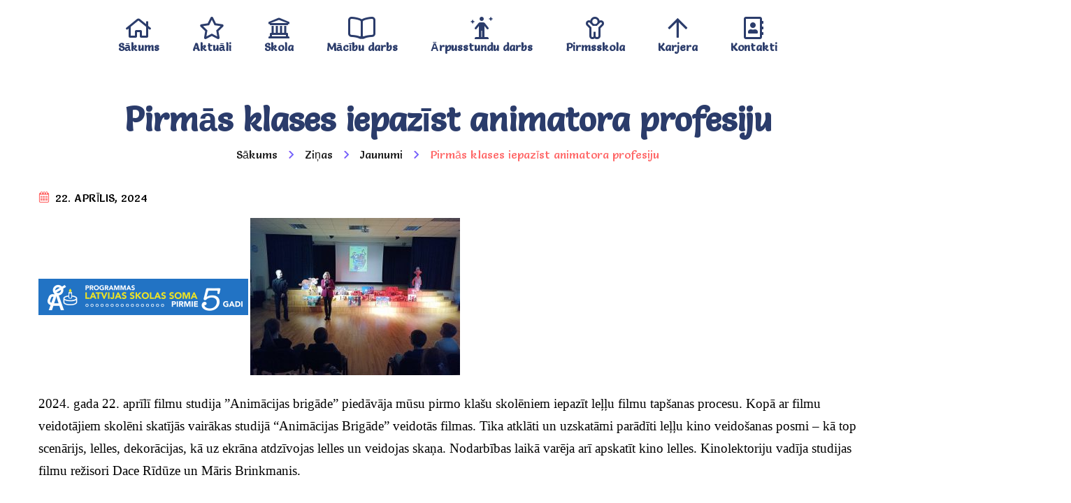

--- FILE ---
content_type: text/html; charset=UTF-8
request_url: https://r85ps.lv/pirmas-klases-iepazist-animatora-profesiju/
body_size: 26821
content:
<!DOCTYPE html>
<html lang="lv-LV">
<head>
    <meta charset="UTF-8">
    <meta name="viewport" content="width=device-width, initial-scale=1, maximum-scale=1">
    <link rel="profile" href="//gmpg.org/xfn/11">
    <title>Pirmās klases iepazīst animatora profesiju &#8211; Rīgas 85. pamatskola</title>
<meta name='robots' content='max-image-preview:large' />
<link rel='dns-prefetch' href='//fonts.googleapis.com' />
<link rel='dns-prefetch' href='//s.w.org' />
<link rel="alternate" type="application/rss+xml" title="Rīgas 85. pamatskola&raquo; Plūsma" href="https://r85ps.lv/feed/" />
<script type="text/javascript">
window._wpemojiSettings = {"baseUrl":"https:\/\/s.w.org\/images\/core\/emoji\/14.0.0\/72x72\/","ext":".png","svgUrl":"https:\/\/s.w.org\/images\/core\/emoji\/14.0.0\/svg\/","svgExt":".svg","source":{"concatemoji":"https:\/\/r85ps.lv\/wp-includes\/js\/wp-emoji-release.min.js?ver=6.0.11"}};
/*! This file is auto-generated */
!function(e,a,t){var n,r,o,i=a.createElement("canvas"),p=i.getContext&&i.getContext("2d");function s(e,t){var a=String.fromCharCode,e=(p.clearRect(0,0,i.width,i.height),p.fillText(a.apply(this,e),0,0),i.toDataURL());return p.clearRect(0,0,i.width,i.height),p.fillText(a.apply(this,t),0,0),e===i.toDataURL()}function c(e){var t=a.createElement("script");t.src=e,t.defer=t.type="text/javascript",a.getElementsByTagName("head")[0].appendChild(t)}for(o=Array("flag","emoji"),t.supports={everything:!0,everythingExceptFlag:!0},r=0;r<o.length;r++)t.supports[o[r]]=function(e){if(!p||!p.fillText)return!1;switch(p.textBaseline="top",p.font="600 32px Arial",e){case"flag":return s([127987,65039,8205,9895,65039],[127987,65039,8203,9895,65039])?!1:!s([55356,56826,55356,56819],[55356,56826,8203,55356,56819])&&!s([55356,57332,56128,56423,56128,56418,56128,56421,56128,56430,56128,56423,56128,56447],[55356,57332,8203,56128,56423,8203,56128,56418,8203,56128,56421,8203,56128,56430,8203,56128,56423,8203,56128,56447]);case"emoji":return!s([129777,127995,8205,129778,127999],[129777,127995,8203,129778,127999])}return!1}(o[r]),t.supports.everything=t.supports.everything&&t.supports[o[r]],"flag"!==o[r]&&(t.supports.everythingExceptFlag=t.supports.everythingExceptFlag&&t.supports[o[r]]);t.supports.everythingExceptFlag=t.supports.everythingExceptFlag&&!t.supports.flag,t.DOMReady=!1,t.readyCallback=function(){t.DOMReady=!0},t.supports.everything||(n=function(){t.readyCallback()},a.addEventListener?(a.addEventListener("DOMContentLoaded",n,!1),e.addEventListener("load",n,!1)):(e.attachEvent("onload",n),a.attachEvent("onreadystatechange",function(){"complete"===a.readyState&&t.readyCallback()})),(e=t.source||{}).concatemoji?c(e.concatemoji):e.wpemoji&&e.twemoji&&(c(e.twemoji),c(e.wpemoji)))}(window,document,window._wpemojiSettings);
</script>
<style type="text/css">
img.wp-smiley,
img.emoji {
	display: inline !important;
	border: none !important;
	box-shadow: none !important;
	height: 1em !important;
	width: 1em !important;
	margin: 0 0.07em !important;
	vertical-align: -0.1em !important;
	background: none !important;
	padding: 0 !important;
}
</style>
	<link rel='stylesheet' id='mec-select2-style-css'  href='https://r85ps.lv/wp-content/plugins/modern-events-calendar/assets/packages/select2/select2.min.css?ver=6.5.0' type='text/css' media='all' />
<link rel='stylesheet' id='mec-font-icons-css'  href='https://r85ps.lv/wp-content/plugins/modern-events-calendar/assets/css/iconfonts.css?ver=6.0.11' type='text/css' media='all' />
<link rel='stylesheet' id='mec-frontend-style-css'  href='https://r85ps.lv/wp-content/plugins/modern-events-calendar/assets/css/frontend.min.css?ver=6.5.0' type='text/css' media='all' />
<link rel='stylesheet' id='mec-tooltip-style-css'  href='https://r85ps.lv/wp-content/plugins/modern-events-calendar/assets/packages/tooltip/tooltip.css?ver=6.0.11' type='text/css' media='all' />
<link rel='stylesheet' id='mec-tooltip-shadow-style-css'  href='https://r85ps.lv/wp-content/plugins/modern-events-calendar/assets/packages/tooltip/tooltipster-sideTip-shadow.min.css?ver=6.0.11' type='text/css' media='all' />
<link rel='stylesheet' id='featherlight-css'  href='https://r85ps.lv/wp-content/plugins/modern-events-calendar/assets/packages/featherlight/featherlight.css?ver=6.0.11' type='text/css' media='all' />
<link rel='stylesheet' id='mec-google-fonts-css'  href='//fonts.googleapis.com/css?family=Montserrat%3A400%2C700%7CRoboto%3A100%2C300%2C400%2C700&#038;ver=6.0.11' type='text/css' media='all' />
<link rel='stylesheet' id='mec-lity-style-css'  href='https://r85ps.lv/wp-content/plugins/modern-events-calendar/assets/packages/lity/lity.min.css?ver=6.0.11' type='text/css' media='all' />
<link rel='stylesheet' id='mec-general-calendar-style-css'  href='https://r85ps.lv/wp-content/plugins/modern-events-calendar/assets/css/mec-general-calendar.css?ver=6.0.11' type='text/css' media='all' />
<link rel='stylesheet' id='bdt-uikit-css'  href='https://r85ps.lv/wp-content/plugins/bdthemes-element-pack/assets/css/bdt-uikit.css?ver=3.13.1' type='text/css' media='all' />
<link rel='stylesheet' id='ep-helper-css'  href='https://r85ps.lv/wp-content/plugins/bdthemes-element-pack/assets/css/ep-helper.css?ver=6.2.0' type='text/css' media='all' />
<link rel='stylesheet' id='wp-block-library-css'  href='https://r85ps.lv/wp-includes/css/dist/block-library/style.min.css?ver=6.0.11' type='text/css' media='all' />
<style id='global-styles-inline-css' type='text/css'>
body{--wp--preset--color--black: #000000;--wp--preset--color--cyan-bluish-gray: #abb8c3;--wp--preset--color--white: #ffffff;--wp--preset--color--pale-pink: #f78da7;--wp--preset--color--vivid-red: #cf2e2e;--wp--preset--color--luminous-vivid-orange: #ff6900;--wp--preset--color--luminous-vivid-amber: #fcb900;--wp--preset--color--light-green-cyan: #7bdcb5;--wp--preset--color--vivid-green-cyan: #00d084;--wp--preset--color--pale-cyan-blue: #8ed1fc;--wp--preset--color--vivid-cyan-blue: #0693e3;--wp--preset--color--vivid-purple: #9b51e0;--wp--preset--gradient--vivid-cyan-blue-to-vivid-purple: linear-gradient(135deg,rgba(6,147,227,1) 0%,rgb(155,81,224) 100%);--wp--preset--gradient--light-green-cyan-to-vivid-green-cyan: linear-gradient(135deg,rgb(122,220,180) 0%,rgb(0,208,130) 100%);--wp--preset--gradient--luminous-vivid-amber-to-luminous-vivid-orange: linear-gradient(135deg,rgba(252,185,0,1) 0%,rgba(255,105,0,1) 100%);--wp--preset--gradient--luminous-vivid-orange-to-vivid-red: linear-gradient(135deg,rgba(255,105,0,1) 0%,rgb(207,46,46) 100%);--wp--preset--gradient--very-light-gray-to-cyan-bluish-gray: linear-gradient(135deg,rgb(238,238,238) 0%,rgb(169,184,195) 100%);--wp--preset--gradient--cool-to-warm-spectrum: linear-gradient(135deg,rgb(74,234,220) 0%,rgb(151,120,209) 20%,rgb(207,42,186) 40%,rgb(238,44,130) 60%,rgb(251,105,98) 80%,rgb(254,248,76) 100%);--wp--preset--gradient--blush-light-purple: linear-gradient(135deg,rgb(255,206,236) 0%,rgb(152,150,240) 100%);--wp--preset--gradient--blush-bordeaux: linear-gradient(135deg,rgb(254,205,165) 0%,rgb(254,45,45) 50%,rgb(107,0,62) 100%);--wp--preset--gradient--luminous-dusk: linear-gradient(135deg,rgb(255,203,112) 0%,rgb(199,81,192) 50%,rgb(65,88,208) 100%);--wp--preset--gradient--pale-ocean: linear-gradient(135deg,rgb(255,245,203) 0%,rgb(182,227,212) 50%,rgb(51,167,181) 100%);--wp--preset--gradient--electric-grass: linear-gradient(135deg,rgb(202,248,128) 0%,rgb(113,206,126) 100%);--wp--preset--gradient--midnight: linear-gradient(135deg,rgb(2,3,129) 0%,rgb(40,116,252) 100%);--wp--preset--duotone--dark-grayscale: url('#wp-duotone-dark-grayscale');--wp--preset--duotone--grayscale: url('#wp-duotone-grayscale');--wp--preset--duotone--purple-yellow: url('#wp-duotone-purple-yellow');--wp--preset--duotone--blue-red: url('#wp-duotone-blue-red');--wp--preset--duotone--midnight: url('#wp-duotone-midnight');--wp--preset--duotone--magenta-yellow: url('#wp-duotone-magenta-yellow');--wp--preset--duotone--purple-green: url('#wp-duotone-purple-green');--wp--preset--duotone--blue-orange: url('#wp-duotone-blue-orange');--wp--preset--font-size--small: 13px;--wp--preset--font-size--medium: 20px;--wp--preset--font-size--large: 36px;--wp--preset--font-size--x-large: 42px;}.has-black-color{color: var(--wp--preset--color--black) !important;}.has-cyan-bluish-gray-color{color: var(--wp--preset--color--cyan-bluish-gray) !important;}.has-white-color{color: var(--wp--preset--color--white) !important;}.has-pale-pink-color{color: var(--wp--preset--color--pale-pink) !important;}.has-vivid-red-color{color: var(--wp--preset--color--vivid-red) !important;}.has-luminous-vivid-orange-color{color: var(--wp--preset--color--luminous-vivid-orange) !important;}.has-luminous-vivid-amber-color{color: var(--wp--preset--color--luminous-vivid-amber) !important;}.has-light-green-cyan-color{color: var(--wp--preset--color--light-green-cyan) !important;}.has-vivid-green-cyan-color{color: var(--wp--preset--color--vivid-green-cyan) !important;}.has-pale-cyan-blue-color{color: var(--wp--preset--color--pale-cyan-blue) !important;}.has-vivid-cyan-blue-color{color: var(--wp--preset--color--vivid-cyan-blue) !important;}.has-vivid-purple-color{color: var(--wp--preset--color--vivid-purple) !important;}.has-black-background-color{background-color: var(--wp--preset--color--black) !important;}.has-cyan-bluish-gray-background-color{background-color: var(--wp--preset--color--cyan-bluish-gray) !important;}.has-white-background-color{background-color: var(--wp--preset--color--white) !important;}.has-pale-pink-background-color{background-color: var(--wp--preset--color--pale-pink) !important;}.has-vivid-red-background-color{background-color: var(--wp--preset--color--vivid-red) !important;}.has-luminous-vivid-orange-background-color{background-color: var(--wp--preset--color--luminous-vivid-orange) !important;}.has-luminous-vivid-amber-background-color{background-color: var(--wp--preset--color--luminous-vivid-amber) !important;}.has-light-green-cyan-background-color{background-color: var(--wp--preset--color--light-green-cyan) !important;}.has-vivid-green-cyan-background-color{background-color: var(--wp--preset--color--vivid-green-cyan) !important;}.has-pale-cyan-blue-background-color{background-color: var(--wp--preset--color--pale-cyan-blue) !important;}.has-vivid-cyan-blue-background-color{background-color: var(--wp--preset--color--vivid-cyan-blue) !important;}.has-vivid-purple-background-color{background-color: var(--wp--preset--color--vivid-purple) !important;}.has-black-border-color{border-color: var(--wp--preset--color--black) !important;}.has-cyan-bluish-gray-border-color{border-color: var(--wp--preset--color--cyan-bluish-gray) !important;}.has-white-border-color{border-color: var(--wp--preset--color--white) !important;}.has-pale-pink-border-color{border-color: var(--wp--preset--color--pale-pink) !important;}.has-vivid-red-border-color{border-color: var(--wp--preset--color--vivid-red) !important;}.has-luminous-vivid-orange-border-color{border-color: var(--wp--preset--color--luminous-vivid-orange) !important;}.has-luminous-vivid-amber-border-color{border-color: var(--wp--preset--color--luminous-vivid-amber) !important;}.has-light-green-cyan-border-color{border-color: var(--wp--preset--color--light-green-cyan) !important;}.has-vivid-green-cyan-border-color{border-color: var(--wp--preset--color--vivid-green-cyan) !important;}.has-pale-cyan-blue-border-color{border-color: var(--wp--preset--color--pale-cyan-blue) !important;}.has-vivid-cyan-blue-border-color{border-color: var(--wp--preset--color--vivid-cyan-blue) !important;}.has-vivid-purple-border-color{border-color: var(--wp--preset--color--vivid-purple) !important;}.has-vivid-cyan-blue-to-vivid-purple-gradient-background{background: var(--wp--preset--gradient--vivid-cyan-blue-to-vivid-purple) !important;}.has-light-green-cyan-to-vivid-green-cyan-gradient-background{background: var(--wp--preset--gradient--light-green-cyan-to-vivid-green-cyan) !important;}.has-luminous-vivid-amber-to-luminous-vivid-orange-gradient-background{background: var(--wp--preset--gradient--luminous-vivid-amber-to-luminous-vivid-orange) !important;}.has-luminous-vivid-orange-to-vivid-red-gradient-background{background: var(--wp--preset--gradient--luminous-vivid-orange-to-vivid-red) !important;}.has-very-light-gray-to-cyan-bluish-gray-gradient-background{background: var(--wp--preset--gradient--very-light-gray-to-cyan-bluish-gray) !important;}.has-cool-to-warm-spectrum-gradient-background{background: var(--wp--preset--gradient--cool-to-warm-spectrum) !important;}.has-blush-light-purple-gradient-background{background: var(--wp--preset--gradient--blush-light-purple) !important;}.has-blush-bordeaux-gradient-background{background: var(--wp--preset--gradient--blush-bordeaux) !important;}.has-luminous-dusk-gradient-background{background: var(--wp--preset--gradient--luminous-dusk) !important;}.has-pale-ocean-gradient-background{background: var(--wp--preset--gradient--pale-ocean) !important;}.has-electric-grass-gradient-background{background: var(--wp--preset--gradient--electric-grass) !important;}.has-midnight-gradient-background{background: var(--wp--preset--gradient--midnight) !important;}.has-small-font-size{font-size: var(--wp--preset--font-size--small) !important;}.has-medium-font-size{font-size: var(--wp--preset--font-size--medium) !important;}.has-large-font-size{font-size: var(--wp--preset--font-size--large) !important;}.has-x-large-font-size{font-size: var(--wp--preset--font-size--x-large) !important;}
</style>
<style id='extendify-gutenberg-patterns-and-templates-utilities-inline-css' type='text/css'>
.ext-absolute{position:absolute!important}.ext-relative{position:relative!important}.ext-top-base{top:var(--wp--style--block-gap,1.75rem)!important}.ext-top-lg{top:var(--extendify--spacing--large,3rem)!important}.ext--top-base{top:calc(var(--wp--style--block-gap, 1.75rem)*-1)!important}.ext--top-lg{top:calc(var(--extendify--spacing--large, 3rem)*-1)!important}.ext-right-base{right:var(--wp--style--block-gap,1.75rem)!important}.ext-right-lg{right:var(--extendify--spacing--large,3rem)!important}.ext--right-base{right:calc(var(--wp--style--block-gap, 1.75rem)*-1)!important}.ext--right-lg{right:calc(var(--extendify--spacing--large, 3rem)*-1)!important}.ext-bottom-base{bottom:var(--wp--style--block-gap,1.75rem)!important}.ext-bottom-lg{bottom:var(--extendify--spacing--large,3rem)!important}.ext--bottom-base{bottom:calc(var(--wp--style--block-gap, 1.75rem)*-1)!important}.ext--bottom-lg{bottom:calc(var(--extendify--spacing--large, 3rem)*-1)!important}.ext-left-base{left:var(--wp--style--block-gap,1.75rem)!important}.ext-left-lg{left:var(--extendify--spacing--large,3rem)!important}.ext--left-base{left:calc(var(--wp--style--block-gap, 1.75rem)*-1)!important}.ext--left-lg{left:calc(var(--extendify--spacing--large, 3rem)*-1)!important}.ext-order-1{order:1!important}.ext-order-2{order:2!important}.ext-col-auto{grid-column:auto!important}.ext-col-span-1{grid-column:span 1/span 1!important}.ext-col-span-2{grid-column:span 2/span 2!important}.ext-col-span-3{grid-column:span 3/span 3!important}.ext-col-span-4{grid-column:span 4/span 4!important}.ext-col-span-5{grid-column:span 5/span 5!important}.ext-col-span-6{grid-column:span 6/span 6!important}.ext-col-span-7{grid-column:span 7/span 7!important}.ext-col-span-8{grid-column:span 8/span 8!important}.ext-col-span-9{grid-column:span 9/span 9!important}.ext-col-span-10{grid-column:span 10/span 10!important}.ext-col-span-11{grid-column:span 11/span 11!important}.ext-col-span-12{grid-column:span 12/span 12!important}.ext-col-span-full{grid-column:1/-1!important}.ext-col-start-1{grid-column-start:1!important}.ext-col-start-2{grid-column-start:2!important}.ext-col-start-3{grid-column-start:3!important}.ext-col-start-4{grid-column-start:4!important}.ext-col-start-5{grid-column-start:5!important}.ext-col-start-6{grid-column-start:6!important}.ext-col-start-7{grid-column-start:7!important}.ext-col-start-8{grid-column-start:8!important}.ext-col-start-9{grid-column-start:9!important}.ext-col-start-10{grid-column-start:10!important}.ext-col-start-11{grid-column-start:11!important}.ext-col-start-12{grid-column-start:12!important}.ext-col-start-13{grid-column-start:13!important}.ext-col-start-auto{grid-column-start:auto!important}.ext-col-end-1{grid-column-end:1!important}.ext-col-end-2{grid-column-end:2!important}.ext-col-end-3{grid-column-end:3!important}.ext-col-end-4{grid-column-end:4!important}.ext-col-end-5{grid-column-end:5!important}.ext-col-end-6{grid-column-end:6!important}.ext-col-end-7{grid-column-end:7!important}.ext-col-end-8{grid-column-end:8!important}.ext-col-end-9{grid-column-end:9!important}.ext-col-end-10{grid-column-end:10!important}.ext-col-end-11{grid-column-end:11!important}.ext-col-end-12{grid-column-end:12!important}.ext-col-end-13{grid-column-end:13!important}.ext-col-end-auto{grid-column-end:auto!important}.ext-row-auto{grid-row:auto!important}.ext-row-span-1{grid-row:span 1/span 1!important}.ext-row-span-2{grid-row:span 2/span 2!important}.ext-row-span-3{grid-row:span 3/span 3!important}.ext-row-span-4{grid-row:span 4/span 4!important}.ext-row-span-5{grid-row:span 5/span 5!important}.ext-row-span-6{grid-row:span 6/span 6!important}.ext-row-span-full{grid-row:1/-1!important}.ext-row-start-1{grid-row-start:1!important}.ext-row-start-2{grid-row-start:2!important}.ext-row-start-3{grid-row-start:3!important}.ext-row-start-4{grid-row-start:4!important}.ext-row-start-5{grid-row-start:5!important}.ext-row-start-6{grid-row-start:6!important}.ext-row-start-7{grid-row-start:7!important}.ext-row-start-auto{grid-row-start:auto!important}.ext-row-end-1{grid-row-end:1!important}.ext-row-end-2{grid-row-end:2!important}.ext-row-end-3{grid-row-end:3!important}.ext-row-end-4{grid-row-end:4!important}.ext-row-end-5{grid-row-end:5!important}.ext-row-end-6{grid-row-end:6!important}.ext-row-end-7{grid-row-end:7!important}.ext-row-end-auto{grid-row-end:auto!important}.ext-m-0:not([style*=margin]){margin:0!important}.ext-m-auto:not([style*=margin]){margin:auto!important}.ext-m-base:not([style*=margin]){margin:var(--wp--style--block-gap,1.75rem)!important}.ext-m-lg:not([style*=margin]){margin:var(--extendify--spacing--large,3rem)!important}.ext--m-base:not([style*=margin]){margin:calc(var(--wp--style--block-gap, 1.75rem)*-1)!important}.ext--m-lg:not([style*=margin]){margin:calc(var(--extendify--spacing--large, 3rem)*-1)!important}.ext-mx-0:not([style*=margin]){margin-left:0!important;margin-right:0!important}.ext-mx-auto:not([style*=margin]){margin-left:auto!important;margin-right:auto!important}.ext-mx-base:not([style*=margin]){margin-left:var(--wp--style--block-gap,1.75rem)!important;margin-right:var(--wp--style--block-gap,1.75rem)!important}.ext-mx-lg:not([style*=margin]){margin-left:var(--extendify--spacing--large,3rem)!important;margin-right:var(--extendify--spacing--large,3rem)!important}.ext--mx-base:not([style*=margin]){margin-left:calc(var(--wp--style--block-gap, 1.75rem)*-1)!important;margin-right:calc(var(--wp--style--block-gap, 1.75rem)*-1)!important}.ext--mx-lg:not([style*=margin]){margin-left:calc(var(--extendify--spacing--large, 3rem)*-1)!important;margin-right:calc(var(--extendify--spacing--large, 3rem)*-1)!important}.ext-my-0:not([style*=margin]){margin-bottom:0!important;margin-top:0!important}.ext-my-auto:not([style*=margin]){margin-bottom:auto!important;margin-top:auto!important}.ext-my-base:not([style*=margin]){margin-bottom:var(--wp--style--block-gap,1.75rem)!important;margin-top:var(--wp--style--block-gap,1.75rem)!important}.ext-my-lg:not([style*=margin]){margin-bottom:var(--extendify--spacing--large,3rem)!important;margin-top:var(--extendify--spacing--large,3rem)!important}.ext--my-base:not([style*=margin]){margin-bottom:calc(var(--wp--style--block-gap, 1.75rem)*-1)!important;margin-top:calc(var(--wp--style--block-gap, 1.75rem)*-1)!important}.ext--my-lg:not([style*=margin]){margin-bottom:calc(var(--extendify--spacing--large, 3rem)*-1)!important;margin-top:calc(var(--extendify--spacing--large, 3rem)*-1)!important}.ext-mt-0:not([style*=margin]){margin-top:0!important}.ext-mt-auto:not([style*=margin]){margin-top:auto!important}.ext-mt-base:not([style*=margin]){margin-top:var(--wp--style--block-gap,1.75rem)!important}.ext-mt-lg:not([style*=margin]){margin-top:var(--extendify--spacing--large,3rem)!important}.ext--mt-base:not([style*=margin]){margin-top:calc(var(--wp--style--block-gap, 1.75rem)*-1)!important}.ext--mt-lg:not([style*=margin]){margin-top:calc(var(--extendify--spacing--large, 3rem)*-1)!important}.ext-mr-0:not([style*=margin]){margin-right:0!important}.ext-mr-auto:not([style*=margin]){margin-right:auto!important}.ext-mr-base:not([style*=margin]){margin-right:var(--wp--style--block-gap,1.75rem)!important}.ext-mr-lg:not([style*=margin]){margin-right:var(--extendify--spacing--large,3rem)!important}.ext--mr-base:not([style*=margin]){margin-right:calc(var(--wp--style--block-gap, 1.75rem)*-1)!important}.ext--mr-lg:not([style*=margin]){margin-right:calc(var(--extendify--spacing--large, 3rem)*-1)!important}.ext-mb-0:not([style*=margin]){margin-bottom:0!important}.ext-mb-auto:not([style*=margin]){margin-bottom:auto!important}.ext-mb-base:not([style*=margin]){margin-bottom:var(--wp--style--block-gap,1.75rem)!important}.ext-mb-lg:not([style*=margin]){margin-bottom:var(--extendify--spacing--large,3rem)!important}.ext--mb-base:not([style*=margin]){margin-bottom:calc(var(--wp--style--block-gap, 1.75rem)*-1)!important}.ext--mb-lg:not([style*=margin]){margin-bottom:calc(var(--extendify--spacing--large, 3rem)*-1)!important}.ext-ml-0:not([style*=margin]){margin-left:0!important}.ext-ml-auto:not([style*=margin]){margin-left:auto!important}.ext-ml-base:not([style*=margin]){margin-left:var(--wp--style--block-gap,1.75rem)!important}.ext-ml-lg:not([style*=margin]){margin-left:var(--extendify--spacing--large,3rem)!important}.ext--ml-base:not([style*=margin]){margin-left:calc(var(--wp--style--block-gap, 1.75rem)*-1)!important}.ext--ml-lg:not([style*=margin]){margin-left:calc(var(--extendify--spacing--large, 3rem)*-1)!important}.ext-block{display:block!important}.ext-inline-block{display:inline-block!important}.ext-inline{display:inline!important}.ext-flex{display:flex!important}.ext-inline-flex{display:inline-flex!important}.ext-grid{display:grid!important}.ext-inline-grid{display:inline-grid!important}.ext-hidden{display:none!important}.ext-w-auto{width:auto!important}.ext-w-full{width:100%!important}.ext-max-w-full{max-width:100%!important}.ext-flex-1{flex:1 1 0%!important}.ext-flex-auto{flex:1 1 auto!important}.ext-flex-initial{flex:0 1 auto!important}.ext-flex-none{flex:none!important}.ext-flex-shrink-0{flex-shrink:0!important}.ext-flex-shrink{flex-shrink:1!important}.ext-flex-grow-0{flex-grow:0!important}.ext-flex-grow{flex-grow:1!important}.ext-list-none{list-style-type:none!important}.ext-grid-cols-1{grid-template-columns:repeat(1,minmax(0,1fr))!important}.ext-grid-cols-2{grid-template-columns:repeat(2,minmax(0,1fr))!important}.ext-grid-cols-3{grid-template-columns:repeat(3,minmax(0,1fr))!important}.ext-grid-cols-4{grid-template-columns:repeat(4,minmax(0,1fr))!important}.ext-grid-cols-5{grid-template-columns:repeat(5,minmax(0,1fr))!important}.ext-grid-cols-6{grid-template-columns:repeat(6,minmax(0,1fr))!important}.ext-grid-cols-7{grid-template-columns:repeat(7,minmax(0,1fr))!important}.ext-grid-cols-8{grid-template-columns:repeat(8,minmax(0,1fr))!important}.ext-grid-cols-9{grid-template-columns:repeat(9,minmax(0,1fr))!important}.ext-grid-cols-10{grid-template-columns:repeat(10,minmax(0,1fr))!important}.ext-grid-cols-11{grid-template-columns:repeat(11,minmax(0,1fr))!important}.ext-grid-cols-12{grid-template-columns:repeat(12,minmax(0,1fr))!important}.ext-grid-cols-none{grid-template-columns:none!important}.ext-grid-rows-1{grid-template-rows:repeat(1,minmax(0,1fr))!important}.ext-grid-rows-2{grid-template-rows:repeat(2,minmax(0,1fr))!important}.ext-grid-rows-3{grid-template-rows:repeat(3,minmax(0,1fr))!important}.ext-grid-rows-4{grid-template-rows:repeat(4,minmax(0,1fr))!important}.ext-grid-rows-5{grid-template-rows:repeat(5,minmax(0,1fr))!important}.ext-grid-rows-6{grid-template-rows:repeat(6,minmax(0,1fr))!important}.ext-grid-rows-none{grid-template-rows:none!important}.ext-flex-row{flex-direction:row!important}.ext-flex-row-reverse{flex-direction:row-reverse!important}.ext-flex-col{flex-direction:column!important}.ext-flex-col-reverse{flex-direction:column-reverse!important}.ext-flex-wrap{flex-wrap:wrap!important}.ext-flex-wrap-reverse{flex-wrap:wrap-reverse!important}.ext-flex-nowrap{flex-wrap:nowrap!important}.ext-items-start{align-items:flex-start!important}.ext-items-end{align-items:flex-end!important}.ext-items-center{align-items:center!important}.ext-items-baseline{align-items:baseline!important}.ext-items-stretch{align-items:stretch!important}.ext-justify-start{justify-content:flex-start!important}.ext-justify-end{justify-content:flex-end!important}.ext-justify-center{justify-content:center!important}.ext-justify-between{justify-content:space-between!important}.ext-justify-around{justify-content:space-around!important}.ext-justify-evenly{justify-content:space-evenly!important}.ext-justify-items-start{justify-items:start!important}.ext-justify-items-end{justify-items:end!important}.ext-justify-items-center{justify-items:center!important}.ext-justify-items-stretch{justify-items:stretch!important}.ext-gap-0{gap:0!important}.ext-gap-base{gap:var(--wp--style--block-gap,1.75rem)!important}.ext-gap-lg{gap:var(--extendify--spacing--large,3rem)!important}.ext-gap-x-0{-moz-column-gap:0!important;column-gap:0!important}.ext-gap-x-base{-moz-column-gap:var(--wp--style--block-gap,1.75rem)!important;column-gap:var(--wp--style--block-gap,1.75rem)!important}.ext-gap-x-lg{-moz-column-gap:var(--extendify--spacing--large,3rem)!important;column-gap:var(--extendify--spacing--large,3rem)!important}.ext-gap-y-0{row-gap:0!important}.ext-gap-y-base{row-gap:var(--wp--style--block-gap,1.75rem)!important}.ext-gap-y-lg{row-gap:var(--extendify--spacing--large,3rem)!important}.ext-justify-self-auto{justify-self:auto!important}.ext-justify-self-start{justify-self:start!important}.ext-justify-self-end{justify-self:end!important}.ext-justify-self-center{justify-self:center!important}.ext-justify-self-stretch{justify-self:stretch!important}.ext-rounded-none{border-radius:0!important}.ext-rounded-full{border-radius:9999px!important}.ext-rounded-t-none{border-top-left-radius:0!important;border-top-right-radius:0!important}.ext-rounded-t-full{border-top-left-radius:9999px!important;border-top-right-radius:9999px!important}.ext-rounded-r-none{border-bottom-right-radius:0!important;border-top-right-radius:0!important}.ext-rounded-r-full{border-bottom-right-radius:9999px!important;border-top-right-radius:9999px!important}.ext-rounded-b-none{border-bottom-left-radius:0!important;border-bottom-right-radius:0!important}.ext-rounded-b-full{border-bottom-left-radius:9999px!important;border-bottom-right-radius:9999px!important}.ext-rounded-l-none{border-bottom-left-radius:0!important;border-top-left-radius:0!important}.ext-rounded-l-full{border-bottom-left-radius:9999px!important;border-top-left-radius:9999px!important}.ext-rounded-tl-none{border-top-left-radius:0!important}.ext-rounded-tl-full{border-top-left-radius:9999px!important}.ext-rounded-tr-none{border-top-right-radius:0!important}.ext-rounded-tr-full{border-top-right-radius:9999px!important}.ext-rounded-br-none{border-bottom-right-radius:0!important}.ext-rounded-br-full{border-bottom-right-radius:9999px!important}.ext-rounded-bl-none{border-bottom-left-radius:0!important}.ext-rounded-bl-full{border-bottom-left-radius:9999px!important}.ext-border-0{border-width:0!important}.ext-border-t-0{border-top-width:0!important}.ext-border-r-0{border-right-width:0!important}.ext-border-b-0{border-bottom-width:0!important}.ext-border-l-0{border-left-width:0!important}.ext-p-0:not([style*=padding]){padding:0!important}.ext-p-base:not([style*=padding]){padding:var(--wp--style--block-gap,1.75rem)!important}.ext-p-lg:not([style*=padding]){padding:var(--extendify--spacing--large,3rem)!important}.ext-px-0:not([style*=padding]){padding-left:0!important;padding-right:0!important}.ext-px-base:not([style*=padding]){padding-left:var(--wp--style--block-gap,1.75rem)!important;padding-right:var(--wp--style--block-gap,1.75rem)!important}.ext-px-lg:not([style*=padding]){padding-left:var(--extendify--spacing--large,3rem)!important;padding-right:var(--extendify--spacing--large,3rem)!important}.ext-py-0:not([style*=padding]){padding-bottom:0!important;padding-top:0!important}.ext-py-base:not([style*=padding]){padding-bottom:var(--wp--style--block-gap,1.75rem)!important;padding-top:var(--wp--style--block-gap,1.75rem)!important}.ext-py-lg:not([style*=padding]){padding-bottom:var(--extendify--spacing--large,3rem)!important;padding-top:var(--extendify--spacing--large,3rem)!important}.ext-pt-0:not([style*=padding]){padding-top:0!important}.ext-pt-base:not([style*=padding]){padding-top:var(--wp--style--block-gap,1.75rem)!important}.ext-pt-lg:not([style*=padding]){padding-top:var(--extendify--spacing--large,3rem)!important}.ext-pr-0:not([style*=padding]){padding-right:0!important}.ext-pr-base:not([style*=padding]){padding-right:var(--wp--style--block-gap,1.75rem)!important}.ext-pr-lg:not([style*=padding]){padding-right:var(--extendify--spacing--large,3rem)!important}.ext-pb-0:not([style*=padding]){padding-bottom:0!important}.ext-pb-base:not([style*=padding]){padding-bottom:var(--wp--style--block-gap,1.75rem)!important}.ext-pb-lg:not([style*=padding]){padding-bottom:var(--extendify--spacing--large,3rem)!important}.ext-pl-0:not([style*=padding]){padding-left:0!important}.ext-pl-base:not([style*=padding]){padding-left:var(--wp--style--block-gap,1.75rem)!important}.ext-pl-lg:not([style*=padding]){padding-left:var(--extendify--spacing--large,3rem)!important}.ext-text-left{text-align:left!important}.ext-text-center{text-align:center!important}.ext-text-right{text-align:right!important}.ext-leading-none{line-height:1!important}.ext-leading-tight{line-height:1.25!important}.ext-leading-snug{line-height:1.375!important}.ext-leading-normal{line-height:1.5!important}.ext-leading-relaxed{line-height:1.625!important}.ext-leading-loose{line-height:2!important}.clip-path--rhombus img{-webkit-clip-path:polygon(15% 6%,80% 29%,84% 93%,23% 69%);clip-path:polygon(15% 6%,80% 29%,84% 93%,23% 69%)}.clip-path--diamond img{-webkit-clip-path:polygon(5% 29%,60% 2%,91% 64%,36% 89%);clip-path:polygon(5% 29%,60% 2%,91% 64%,36% 89%)}.clip-path--rhombus-alt img{-webkit-clip-path:polygon(14% 9%,85% 24%,91% 89%,19% 76%);clip-path:polygon(14% 9%,85% 24%,91% 89%,19% 76%)}.wp-block-columns[class*=fullwidth-cols]{margin-bottom:unset}.wp-block-column.editor\:pointer-events-none{margin-bottom:0!important;margin-top:0!important}.is-root-container.block-editor-block-list__layout>[data-align=full]:not(:first-of-type)>.wp-block-column.editor\:pointer-events-none,.is-root-container.block-editor-block-list__layout>[data-align=wide]>.wp-block-column.editor\:pointer-events-none{margin-top:calc(var(--wp--style--block-gap, 28px)*-1)!important}.ext .wp-block-columns .wp-block-column[style*=padding]{padding-left:0!important;padding-right:0!important}.ext .wp-block-columns+.wp-block-columns:not([class*=mt-]):not([class*=my-]):not([style*=margin]){margin-top:0!important}[class*=fullwidth-cols] .wp-block-column:first-child,[class*=fullwidth-cols] .wp-block-group:first-child{margin-top:0}[class*=fullwidth-cols] .wp-block-column:last-child,[class*=fullwidth-cols] .wp-block-group:last-child{margin-bottom:0}[class*=fullwidth-cols] .wp-block-column:first-child>*,[class*=fullwidth-cols] .wp-block-column>:first-child{margin-top:0}.ext .is-not-stacked-on-mobile .wp-block-column,[class*=fullwidth-cols] .wp-block-column>:last-child{margin-bottom:0}.wp-block-columns[class*=fullwidth-cols]:not(.is-not-stacked-on-mobile)>.wp-block-column:not(:last-child){margin-bottom:var(--wp--style--block-gap,1.75rem)}@media (min-width:782px){.wp-block-columns[class*=fullwidth-cols]:not(.is-not-stacked-on-mobile)>.wp-block-column:not(:last-child){margin-bottom:0}}.wp-block-columns[class*=fullwidth-cols].is-not-stacked-on-mobile>.wp-block-column{margin-bottom:0!important}@media (min-width:600px) and (max-width:781px){.wp-block-columns[class*=fullwidth-cols]:not(.is-not-stacked-on-mobile)>.wp-block-column:nth-child(2n){margin-left:var(--wp--style--block-gap,2em)}}@media (max-width:781px){.tablet\:fullwidth-cols.wp-block-columns:not(.is-not-stacked-on-mobile){flex-wrap:wrap}.tablet\:fullwidth-cols.wp-block-columns:not(.is-not-stacked-on-mobile)>.wp-block-column,.tablet\:fullwidth-cols.wp-block-columns:not(.is-not-stacked-on-mobile)>.wp-block-column:not([style*=margin]){margin-left:0!important}.tablet\:fullwidth-cols.wp-block-columns:not(.is-not-stacked-on-mobile)>.wp-block-column{flex-basis:100%!important}}@media (max-width:1079px){.desktop\:fullwidth-cols.wp-block-columns:not(.is-not-stacked-on-mobile){flex-wrap:wrap}.desktop\:fullwidth-cols.wp-block-columns:not(.is-not-stacked-on-mobile)>.wp-block-column,.desktop\:fullwidth-cols.wp-block-columns:not(.is-not-stacked-on-mobile)>.wp-block-column:not([style*=margin]){margin-left:0!important}.desktop\:fullwidth-cols.wp-block-columns:not(.is-not-stacked-on-mobile)>.wp-block-column{flex-basis:100%!important}.desktop\:fullwidth-cols.wp-block-columns:not(.is-not-stacked-on-mobile)>.wp-block-column:not(:last-child){margin-bottom:var(--wp--style--block-gap,1.75rem)!important}}.direction-rtl{direction:rtl}.direction-ltr{direction:ltr}.is-style-inline-list{padding-left:0!important}.is-style-inline-list li{list-style-type:none!important}@media (min-width:782px){.is-style-inline-list li{display:inline!important;margin-right:var(--wp--style--block-gap,1.75rem)!important}}@media (min-width:782px){.is-style-inline-list li:first-child{margin-left:0!important}}@media (min-width:782px){.is-style-inline-list li:last-child{margin-right:0!important}}.bring-to-front{position:relative;z-index:10}.text-stroke{-webkit-text-stroke-color:var(--wp--preset--color--background)}.text-stroke,.text-stroke--primary{-webkit-text-stroke-width:var(
        --wp--custom--typography--text-stroke-width,2px
    )}.text-stroke--primary{-webkit-text-stroke-color:var(--wp--preset--color--primary)}.text-stroke--secondary{-webkit-text-stroke-width:var(
        --wp--custom--typography--text-stroke-width,2px
    );-webkit-text-stroke-color:var(--wp--preset--color--secondary)}.editor\:no-caption .block-editor-rich-text__editable{display:none!important}.editor\:no-inserter .wp-block-column:not(.is-selected)>.block-list-appender,.editor\:no-inserter .wp-block-cover__inner-container>.block-list-appender,.editor\:no-inserter .wp-block-group__inner-container>.block-list-appender,.editor\:no-inserter>.block-list-appender{display:none}.editor\:no-resize .components-resizable-box__handle,.editor\:no-resize .components-resizable-box__handle:after,.editor\:no-resize .components-resizable-box__side-handle:before{display:none;pointer-events:none}.editor\:no-resize .components-resizable-box__container{display:block}.editor\:pointer-events-none{pointer-events:none}.is-style-angled{justify-content:flex-end}.ext .is-style-angled>[class*=_inner-container],.is-style-angled{align-items:center}.is-style-angled .wp-block-cover__image-background,.is-style-angled .wp-block-cover__video-background{-webkit-clip-path:polygon(0 0,30% 0,50% 100%,0 100%);clip-path:polygon(0 0,30% 0,50% 100%,0 100%);z-index:1}@media (min-width:782px){.is-style-angled .wp-block-cover__image-background,.is-style-angled .wp-block-cover__video-background{-webkit-clip-path:polygon(0 0,55% 0,65% 100%,0 100%);clip-path:polygon(0 0,55% 0,65% 100%,0 100%)}}.has-foreground-color{color:var(--wp--preset--color--foreground,#000)!important}.has-foreground-background-color{background-color:var(--wp--preset--color--foreground,#000)!important}.has-background-color{color:var(--wp--preset--color--background,#fff)!important}.has-background-background-color{background-color:var(--wp--preset--color--background,#fff)!important}.has-primary-color{color:var(--wp--preset--color--primary,#4b5563)!important}.has-primary-background-color{background-color:var(--wp--preset--color--primary,#4b5563)!important}.has-secondary-color{color:var(--wp--preset--color--secondary,#9ca3af)!important}.has-secondary-background-color{background-color:var(--wp--preset--color--secondary,#9ca3af)!important}.ext.has-text-color h1,.ext.has-text-color h2,.ext.has-text-color h3,.ext.has-text-color h4,.ext.has-text-color h5,.ext.has-text-color h6,.ext.has-text-color p{color:currentColor}.has-white-color{color:var(--wp--preset--color--white,#fff)!important}.has-black-color{color:var(--wp--preset--color--black,#000)!important}.has-ext-foreground-background-color{background-color:var(
        --wp--preset--color--foreground,var(--wp--preset--color--black,#000)
    )!important}.has-ext-primary-background-color{background-color:var(
        --wp--preset--color--primary,var(--wp--preset--color--cyan-bluish-gray,#000)
    )!important}.wp-block-button__link.has-black-background-color{border-color:var(--wp--preset--color--black,#000)}.wp-block-button__link.has-white-background-color{border-color:var(--wp--preset--color--white,#fff)}.has-ext-small-font-size{font-size:var(--wp--preset--font-size--ext-small)!important}.has-ext-medium-font-size{font-size:var(--wp--preset--font-size--ext-medium)!important}.has-ext-large-font-size{font-size:var(--wp--preset--font-size--ext-large)!important;line-height:1.2}.has-ext-x-large-font-size{font-size:var(--wp--preset--font-size--ext-x-large)!important;line-height:1}.has-ext-xx-large-font-size{font-size:var(--wp--preset--font-size--ext-xx-large)!important;line-height:1}.has-ext-x-large-font-size:not([style*=line-height]),.has-ext-xx-large-font-size:not([style*=line-height]){line-height:1.1}.ext .wp-block-group>*{margin-bottom:0;margin-top:0}.ext .wp-block-group>*+*{margin-bottom:0}.ext .wp-block-group>*+*,.ext h2{margin-top:var(--wp--style--block-gap,1.75rem)}.ext h2{margin-bottom:var(--wp--style--block-gap,1.75rem)}.has-ext-x-large-font-size+h3,.has-ext-x-large-font-size+p{margin-top:.5rem}.ext .wp-block-buttons>.wp-block-button.wp-block-button__width-25{min-width:12rem;width:calc(25% - var(--wp--style--block-gap, .5em)*.75)}.ext .ext-grid>[class*=_inner-container]{display:grid}.ext>[class*=_inner-container]>.ext-grid:not([class*=columns]),.ext>[class*=_inner-container]>.wp-block>.ext-grid:not([class*=columns]){display:initial!important}.ext .ext-grid-cols-1>[class*=_inner-container]{grid-template-columns:repeat(1,minmax(0,1fr))!important}.ext .ext-grid-cols-2>[class*=_inner-container]{grid-template-columns:repeat(2,minmax(0,1fr))!important}.ext .ext-grid-cols-3>[class*=_inner-container]{grid-template-columns:repeat(3,minmax(0,1fr))!important}.ext .ext-grid-cols-4>[class*=_inner-container]{grid-template-columns:repeat(4,minmax(0,1fr))!important}.ext .ext-grid-cols-5>[class*=_inner-container]{grid-template-columns:repeat(5,minmax(0,1fr))!important}.ext .ext-grid-cols-6>[class*=_inner-container]{grid-template-columns:repeat(6,minmax(0,1fr))!important}.ext .ext-grid-cols-7>[class*=_inner-container]{grid-template-columns:repeat(7,minmax(0,1fr))!important}.ext .ext-grid-cols-8>[class*=_inner-container]{grid-template-columns:repeat(8,minmax(0,1fr))!important}.ext .ext-grid-cols-9>[class*=_inner-container]{grid-template-columns:repeat(9,minmax(0,1fr))!important}.ext .ext-grid-cols-10>[class*=_inner-container]{grid-template-columns:repeat(10,minmax(0,1fr))!important}.ext .ext-grid-cols-11>[class*=_inner-container]{grid-template-columns:repeat(11,minmax(0,1fr))!important}.ext .ext-grid-cols-12>[class*=_inner-container]{grid-template-columns:repeat(12,minmax(0,1fr))!important}.ext .ext-grid-cols-13>[class*=_inner-container]{grid-template-columns:repeat(13,minmax(0,1fr))!important}.ext .ext-grid-cols-none>[class*=_inner-container]{grid-template-columns:none!important}.ext .ext-grid-rows-1>[class*=_inner-container]{grid-template-rows:repeat(1,minmax(0,1fr))!important}.ext .ext-grid-rows-2>[class*=_inner-container]{grid-template-rows:repeat(2,minmax(0,1fr))!important}.ext .ext-grid-rows-3>[class*=_inner-container]{grid-template-rows:repeat(3,minmax(0,1fr))!important}.ext .ext-grid-rows-4>[class*=_inner-container]{grid-template-rows:repeat(4,minmax(0,1fr))!important}.ext .ext-grid-rows-5>[class*=_inner-container]{grid-template-rows:repeat(5,minmax(0,1fr))!important}.ext .ext-grid-rows-6>[class*=_inner-container]{grid-template-rows:repeat(6,minmax(0,1fr))!important}.ext .ext-grid-rows-none>[class*=_inner-container]{grid-template-rows:none!important}.ext .ext-items-start>[class*=_inner-container]{align-items:flex-start!important}.ext .ext-items-end>[class*=_inner-container]{align-items:flex-end!important}.ext .ext-items-center>[class*=_inner-container]{align-items:center!important}.ext .ext-items-baseline>[class*=_inner-container]{align-items:baseline!important}.ext .ext-items-stretch>[class*=_inner-container]{align-items:stretch!important}.ext.wp-block-group>:last-child{margin-bottom:0}.ext .wp-block-group__inner-container{padding:0!important}.ext.has-background{padding-left:var(--wp--style--block-gap,1.75rem);padding-right:var(--wp--style--block-gap,1.75rem)}.ext [class*=inner-container]>.alignwide [class*=inner-container],.ext [class*=inner-container]>[data-align=wide] [class*=inner-container]{max-width:var(--responsive--alignwide-width,120rem)}.ext [class*=inner-container]>.alignwide [class*=inner-container]>*,.ext [class*=inner-container]>[data-align=wide] [class*=inner-container]>*{max-width:100%!important}.ext .wp-block-image{position:relative;text-align:center}.ext .wp-block-image img{display:inline-block;vertical-align:middle}body{--extendify--spacing--large:var(
        --wp--custom--spacing--large,clamp(2em,8vw,8em)
    );--wp--preset--font-size--ext-small:1rem;--wp--preset--font-size--ext-medium:1.125rem;--wp--preset--font-size--ext-large:clamp(1.65rem,3.5vw,2.15rem);--wp--preset--font-size--ext-x-large:clamp(3rem,6vw,4.75rem);--wp--preset--font-size--ext-xx-large:clamp(3.25rem,7.5vw,5.75rem);--wp--preset--color--black:#000;--wp--preset--color--white:#fff}.ext *{box-sizing:border-box}.block-editor-block-preview__content-iframe .ext [data-type="core/spacer"] .components-resizable-box__container{background:transparent!important}.block-editor-block-preview__content-iframe .ext [data-type="core/spacer"] .block-library-spacer__resize-container:before{display:none!important}.ext .wp-block-group__inner-container figure.wp-block-gallery.alignfull{margin-bottom:unset;margin-top:unset}.ext .alignwide{margin-left:auto!important;margin-right:auto!important}.is-root-container.block-editor-block-list__layout>[data-align=full]:not(:first-of-type)>.ext-my-0,.is-root-container.block-editor-block-list__layout>[data-align=wide]>.ext-my-0:not([style*=margin]){margin-top:calc(var(--wp--style--block-gap, 28px)*-1)!important}.block-editor-block-preview__content-iframe .preview\:min-h-50{min-height:50vw!important}.block-editor-block-preview__content-iframe .preview\:min-h-60{min-height:60vw!important}.block-editor-block-preview__content-iframe .preview\:min-h-70{min-height:70vw!important}.block-editor-block-preview__content-iframe .preview\:min-h-80{min-height:80vw!important}.block-editor-block-preview__content-iframe .preview\:min-h-100{min-height:100vw!important}.ext-mr-0.alignfull:not([style*=margin]):not([style*=margin]){margin-right:0!important}.ext-ml-0:not([style*=margin]):not([style*=margin]){margin-left:0!important}.is-root-container .wp-block[data-align=full]>.ext-mx-0:not([style*=margin]):not([style*=margin]){margin-left:calc(var(--wp--custom--spacing--outer, 0)*1)!important;margin-right:calc(var(--wp--custom--spacing--outer, 0)*1)!important;overflow:hidden;width:unset}@media (min-width:782px){.tablet\:ext-absolute{position:absolute!important}.tablet\:ext-relative{position:relative!important}.tablet\:ext-top-base{top:var(--wp--style--block-gap,1.75rem)!important}.tablet\:ext-top-lg{top:var(--extendify--spacing--large,3rem)!important}.tablet\:ext--top-base{top:calc(var(--wp--style--block-gap, 1.75rem)*-1)!important}.tablet\:ext--top-lg{top:calc(var(--extendify--spacing--large, 3rem)*-1)!important}.tablet\:ext-right-base{right:var(--wp--style--block-gap,1.75rem)!important}.tablet\:ext-right-lg{right:var(--extendify--spacing--large,3rem)!important}.tablet\:ext--right-base{right:calc(var(--wp--style--block-gap, 1.75rem)*-1)!important}.tablet\:ext--right-lg{right:calc(var(--extendify--spacing--large, 3rem)*-1)!important}.tablet\:ext-bottom-base{bottom:var(--wp--style--block-gap,1.75rem)!important}.tablet\:ext-bottom-lg{bottom:var(--extendify--spacing--large,3rem)!important}.tablet\:ext--bottom-base{bottom:calc(var(--wp--style--block-gap, 1.75rem)*-1)!important}.tablet\:ext--bottom-lg{bottom:calc(var(--extendify--spacing--large, 3rem)*-1)!important}.tablet\:ext-left-base{left:var(--wp--style--block-gap,1.75rem)!important}.tablet\:ext-left-lg{left:var(--extendify--spacing--large,3rem)!important}.tablet\:ext--left-base{left:calc(var(--wp--style--block-gap, 1.75rem)*-1)!important}.tablet\:ext--left-lg{left:calc(var(--extendify--spacing--large, 3rem)*-1)!important}.tablet\:ext-order-1{order:1!important}.tablet\:ext-order-2{order:2!important}.tablet\:ext-m-0:not([style*=margin]){margin:0!important}.tablet\:ext-m-auto:not([style*=margin]){margin:auto!important}.tablet\:ext-m-base:not([style*=margin]){margin:var(--wp--style--block-gap,1.75rem)!important}.tablet\:ext-m-lg:not([style*=margin]){margin:var(--extendify--spacing--large,3rem)!important}.tablet\:ext--m-base:not([style*=margin]){margin:calc(var(--wp--style--block-gap, 1.75rem)*-1)!important}.tablet\:ext--m-lg:not([style*=margin]){margin:calc(var(--extendify--spacing--large, 3rem)*-1)!important}.tablet\:ext-mx-0:not([style*=margin]){margin-left:0!important;margin-right:0!important}.tablet\:ext-mx-auto:not([style*=margin]){margin-left:auto!important;margin-right:auto!important}.tablet\:ext-mx-base:not([style*=margin]){margin-left:var(--wp--style--block-gap,1.75rem)!important;margin-right:var(--wp--style--block-gap,1.75rem)!important}.tablet\:ext-mx-lg:not([style*=margin]){margin-left:var(--extendify--spacing--large,3rem)!important;margin-right:var(--extendify--spacing--large,3rem)!important}.tablet\:ext--mx-base:not([style*=margin]){margin-left:calc(var(--wp--style--block-gap, 1.75rem)*-1)!important;margin-right:calc(var(--wp--style--block-gap, 1.75rem)*-1)!important}.tablet\:ext--mx-lg:not([style*=margin]){margin-left:calc(var(--extendify--spacing--large, 3rem)*-1)!important;margin-right:calc(var(--extendify--spacing--large, 3rem)*-1)!important}.tablet\:ext-my-0:not([style*=margin]){margin-bottom:0!important;margin-top:0!important}.tablet\:ext-my-auto:not([style*=margin]){margin-bottom:auto!important;margin-top:auto!important}.tablet\:ext-my-base:not([style*=margin]){margin-bottom:var(--wp--style--block-gap,1.75rem)!important;margin-top:var(--wp--style--block-gap,1.75rem)!important}.tablet\:ext-my-lg:not([style*=margin]){margin-bottom:var(--extendify--spacing--large,3rem)!important;margin-top:var(--extendify--spacing--large,3rem)!important}.tablet\:ext--my-base:not([style*=margin]){margin-bottom:calc(var(--wp--style--block-gap, 1.75rem)*-1)!important;margin-top:calc(var(--wp--style--block-gap, 1.75rem)*-1)!important}.tablet\:ext--my-lg:not([style*=margin]){margin-bottom:calc(var(--extendify--spacing--large, 3rem)*-1)!important;margin-top:calc(var(--extendify--spacing--large, 3rem)*-1)!important}.tablet\:ext-mt-0:not([style*=margin]){margin-top:0!important}.tablet\:ext-mt-auto:not([style*=margin]){margin-top:auto!important}.tablet\:ext-mt-base:not([style*=margin]){margin-top:var(--wp--style--block-gap,1.75rem)!important}.tablet\:ext-mt-lg:not([style*=margin]){margin-top:var(--extendify--spacing--large,3rem)!important}.tablet\:ext--mt-base:not([style*=margin]){margin-top:calc(var(--wp--style--block-gap, 1.75rem)*-1)!important}.tablet\:ext--mt-lg:not([style*=margin]){margin-top:calc(var(--extendify--spacing--large, 3rem)*-1)!important}.tablet\:ext-mr-0:not([style*=margin]){margin-right:0!important}.tablet\:ext-mr-auto:not([style*=margin]){margin-right:auto!important}.tablet\:ext-mr-base:not([style*=margin]){margin-right:var(--wp--style--block-gap,1.75rem)!important}.tablet\:ext-mr-lg:not([style*=margin]){margin-right:var(--extendify--spacing--large,3rem)!important}.tablet\:ext--mr-base:not([style*=margin]){margin-right:calc(var(--wp--style--block-gap, 1.75rem)*-1)!important}.tablet\:ext--mr-lg:not([style*=margin]){margin-right:calc(var(--extendify--spacing--large, 3rem)*-1)!important}.tablet\:ext-mb-0:not([style*=margin]){margin-bottom:0!important}.tablet\:ext-mb-auto:not([style*=margin]){margin-bottom:auto!important}.tablet\:ext-mb-base:not([style*=margin]){margin-bottom:var(--wp--style--block-gap,1.75rem)!important}.tablet\:ext-mb-lg:not([style*=margin]){margin-bottom:var(--extendify--spacing--large,3rem)!important}.tablet\:ext--mb-base:not([style*=margin]){margin-bottom:calc(var(--wp--style--block-gap, 1.75rem)*-1)!important}.tablet\:ext--mb-lg:not([style*=margin]){margin-bottom:calc(var(--extendify--spacing--large, 3rem)*-1)!important}.tablet\:ext-ml-0:not([style*=margin]){margin-left:0!important}.tablet\:ext-ml-auto:not([style*=margin]){margin-left:auto!important}.tablet\:ext-ml-base:not([style*=margin]){margin-left:var(--wp--style--block-gap,1.75rem)!important}.tablet\:ext-ml-lg:not([style*=margin]){margin-left:var(--extendify--spacing--large,3rem)!important}.tablet\:ext--ml-base:not([style*=margin]){margin-left:calc(var(--wp--style--block-gap, 1.75rem)*-1)!important}.tablet\:ext--ml-lg:not([style*=margin]){margin-left:calc(var(--extendify--spacing--large, 3rem)*-1)!important}.tablet\:ext-block{display:block!important}.tablet\:ext-inline-block{display:inline-block!important}.tablet\:ext-inline{display:inline!important}.tablet\:ext-flex{display:flex!important}.tablet\:ext-inline-flex{display:inline-flex!important}.tablet\:ext-grid{display:grid!important}.tablet\:ext-inline-grid{display:inline-grid!important}.tablet\:ext-hidden{display:none!important}.tablet\:ext-w-auto{width:auto!important}.tablet\:ext-w-full{width:100%!important}.tablet\:ext-max-w-full{max-width:100%!important}.tablet\:ext-flex-1{flex:1 1 0%!important}.tablet\:ext-flex-auto{flex:1 1 auto!important}.tablet\:ext-flex-initial{flex:0 1 auto!important}.tablet\:ext-flex-none{flex:none!important}.tablet\:ext-flex-shrink-0{flex-shrink:0!important}.tablet\:ext-flex-shrink{flex-shrink:1!important}.tablet\:ext-flex-grow-0{flex-grow:0!important}.tablet\:ext-flex-grow{flex-grow:1!important}.tablet\:ext-list-none{list-style-type:none!important}.tablet\:ext-grid-cols-1{grid-template-columns:repeat(1,minmax(0,1fr))!important}.tablet\:ext-grid-cols-2{grid-template-columns:repeat(2,minmax(0,1fr))!important}.tablet\:ext-grid-cols-3{grid-template-columns:repeat(3,minmax(0,1fr))!important}.tablet\:ext-grid-cols-4{grid-template-columns:repeat(4,minmax(0,1fr))!important}.tablet\:ext-grid-cols-5{grid-template-columns:repeat(5,minmax(0,1fr))!important}.tablet\:ext-grid-cols-6{grid-template-columns:repeat(6,minmax(0,1fr))!important}.tablet\:ext-grid-cols-7{grid-template-columns:repeat(7,minmax(0,1fr))!important}.tablet\:ext-grid-cols-8{grid-template-columns:repeat(8,minmax(0,1fr))!important}.tablet\:ext-grid-cols-9{grid-template-columns:repeat(9,minmax(0,1fr))!important}.tablet\:ext-grid-cols-10{grid-template-columns:repeat(10,minmax(0,1fr))!important}.tablet\:ext-grid-cols-11{grid-template-columns:repeat(11,minmax(0,1fr))!important}.tablet\:ext-grid-cols-12{grid-template-columns:repeat(12,minmax(0,1fr))!important}.tablet\:ext-grid-cols-none{grid-template-columns:none!important}.tablet\:ext-flex-row{flex-direction:row!important}.tablet\:ext-flex-row-reverse{flex-direction:row-reverse!important}.tablet\:ext-flex-col{flex-direction:column!important}.tablet\:ext-flex-col-reverse{flex-direction:column-reverse!important}.tablet\:ext-flex-wrap{flex-wrap:wrap!important}.tablet\:ext-flex-wrap-reverse{flex-wrap:wrap-reverse!important}.tablet\:ext-flex-nowrap{flex-wrap:nowrap!important}.tablet\:ext-items-start{align-items:flex-start!important}.tablet\:ext-items-end{align-items:flex-end!important}.tablet\:ext-items-center{align-items:center!important}.tablet\:ext-items-baseline{align-items:baseline!important}.tablet\:ext-items-stretch{align-items:stretch!important}.tablet\:ext-justify-start{justify-content:flex-start!important}.tablet\:ext-justify-end{justify-content:flex-end!important}.tablet\:ext-justify-center{justify-content:center!important}.tablet\:ext-justify-between{justify-content:space-between!important}.tablet\:ext-justify-around{justify-content:space-around!important}.tablet\:ext-justify-evenly{justify-content:space-evenly!important}.tablet\:ext-justify-items-start{justify-items:start!important}.tablet\:ext-justify-items-end{justify-items:end!important}.tablet\:ext-justify-items-center{justify-items:center!important}.tablet\:ext-justify-items-stretch{justify-items:stretch!important}.tablet\:ext-justify-self-auto{justify-self:auto!important}.tablet\:ext-justify-self-start{justify-self:start!important}.tablet\:ext-justify-self-end{justify-self:end!important}.tablet\:ext-justify-self-center{justify-self:center!important}.tablet\:ext-justify-self-stretch{justify-self:stretch!important}.tablet\:ext-p-0:not([style*=padding]){padding:0!important}.tablet\:ext-p-base:not([style*=padding]){padding:var(--wp--style--block-gap,1.75rem)!important}.tablet\:ext-p-lg:not([style*=padding]){padding:var(--extendify--spacing--large,3rem)!important}.tablet\:ext-px-0:not([style*=padding]){padding-left:0!important;padding-right:0!important}.tablet\:ext-px-base:not([style*=padding]){padding-left:var(--wp--style--block-gap,1.75rem)!important;padding-right:var(--wp--style--block-gap,1.75rem)!important}.tablet\:ext-px-lg:not([style*=padding]){padding-left:var(--extendify--spacing--large,3rem)!important;padding-right:var(--extendify--spacing--large,3rem)!important}.tablet\:ext-py-0:not([style*=padding]){padding-bottom:0!important;padding-top:0!important}.tablet\:ext-py-base:not([style*=padding]){padding-bottom:var(--wp--style--block-gap,1.75rem)!important;padding-top:var(--wp--style--block-gap,1.75rem)!important}.tablet\:ext-py-lg:not([style*=padding]){padding-bottom:var(--extendify--spacing--large,3rem)!important;padding-top:var(--extendify--spacing--large,3rem)!important}.tablet\:ext-pt-0:not([style*=padding]){padding-top:0!important}.tablet\:ext-pt-base:not([style*=padding]){padding-top:var(--wp--style--block-gap,1.75rem)!important}.tablet\:ext-pt-lg:not([style*=padding]){padding-top:var(--extendify--spacing--large,3rem)!important}.tablet\:ext-pr-0:not([style*=padding]){padding-right:0!important}.tablet\:ext-pr-base:not([style*=padding]){padding-right:var(--wp--style--block-gap,1.75rem)!important}.tablet\:ext-pr-lg:not([style*=padding]){padding-right:var(--extendify--spacing--large,3rem)!important}.tablet\:ext-pb-0:not([style*=padding]){padding-bottom:0!important}.tablet\:ext-pb-base:not([style*=padding]){padding-bottom:var(--wp--style--block-gap,1.75rem)!important}.tablet\:ext-pb-lg:not([style*=padding]){padding-bottom:var(--extendify--spacing--large,3rem)!important}.tablet\:ext-pl-0:not([style*=padding]){padding-left:0!important}.tablet\:ext-pl-base:not([style*=padding]){padding-left:var(--wp--style--block-gap,1.75rem)!important}.tablet\:ext-pl-lg:not([style*=padding]){padding-left:var(--extendify--spacing--large,3rem)!important}.tablet\:ext-text-left{text-align:left!important}.tablet\:ext-text-center{text-align:center!important}.tablet\:ext-text-right{text-align:right!important}}@media (min-width:1080px){.desktop\:ext-absolute{position:absolute!important}.desktop\:ext-relative{position:relative!important}.desktop\:ext-top-base{top:var(--wp--style--block-gap,1.75rem)!important}.desktop\:ext-top-lg{top:var(--extendify--spacing--large,3rem)!important}.desktop\:ext--top-base{top:calc(var(--wp--style--block-gap, 1.75rem)*-1)!important}.desktop\:ext--top-lg{top:calc(var(--extendify--spacing--large, 3rem)*-1)!important}.desktop\:ext-right-base{right:var(--wp--style--block-gap,1.75rem)!important}.desktop\:ext-right-lg{right:var(--extendify--spacing--large,3rem)!important}.desktop\:ext--right-base{right:calc(var(--wp--style--block-gap, 1.75rem)*-1)!important}.desktop\:ext--right-lg{right:calc(var(--extendify--spacing--large, 3rem)*-1)!important}.desktop\:ext-bottom-base{bottom:var(--wp--style--block-gap,1.75rem)!important}.desktop\:ext-bottom-lg{bottom:var(--extendify--spacing--large,3rem)!important}.desktop\:ext--bottom-base{bottom:calc(var(--wp--style--block-gap, 1.75rem)*-1)!important}.desktop\:ext--bottom-lg{bottom:calc(var(--extendify--spacing--large, 3rem)*-1)!important}.desktop\:ext-left-base{left:var(--wp--style--block-gap,1.75rem)!important}.desktop\:ext-left-lg{left:var(--extendify--spacing--large,3rem)!important}.desktop\:ext--left-base{left:calc(var(--wp--style--block-gap, 1.75rem)*-1)!important}.desktop\:ext--left-lg{left:calc(var(--extendify--spacing--large, 3rem)*-1)!important}.desktop\:ext-order-1{order:1!important}.desktop\:ext-order-2{order:2!important}.desktop\:ext-m-0:not([style*=margin]){margin:0!important}.desktop\:ext-m-auto:not([style*=margin]){margin:auto!important}.desktop\:ext-m-base:not([style*=margin]){margin:var(--wp--style--block-gap,1.75rem)!important}.desktop\:ext-m-lg:not([style*=margin]){margin:var(--extendify--spacing--large,3rem)!important}.desktop\:ext--m-base:not([style*=margin]){margin:calc(var(--wp--style--block-gap, 1.75rem)*-1)!important}.desktop\:ext--m-lg:not([style*=margin]){margin:calc(var(--extendify--spacing--large, 3rem)*-1)!important}.desktop\:ext-mx-0:not([style*=margin]){margin-left:0!important;margin-right:0!important}.desktop\:ext-mx-auto:not([style*=margin]){margin-left:auto!important;margin-right:auto!important}.desktop\:ext-mx-base:not([style*=margin]){margin-left:var(--wp--style--block-gap,1.75rem)!important;margin-right:var(--wp--style--block-gap,1.75rem)!important}.desktop\:ext-mx-lg:not([style*=margin]){margin-left:var(--extendify--spacing--large,3rem)!important;margin-right:var(--extendify--spacing--large,3rem)!important}.desktop\:ext--mx-base:not([style*=margin]){margin-left:calc(var(--wp--style--block-gap, 1.75rem)*-1)!important;margin-right:calc(var(--wp--style--block-gap, 1.75rem)*-1)!important}.desktop\:ext--mx-lg:not([style*=margin]){margin-left:calc(var(--extendify--spacing--large, 3rem)*-1)!important;margin-right:calc(var(--extendify--spacing--large, 3rem)*-1)!important}.desktop\:ext-my-0:not([style*=margin]){margin-bottom:0!important;margin-top:0!important}.desktop\:ext-my-auto:not([style*=margin]){margin-bottom:auto!important;margin-top:auto!important}.desktop\:ext-my-base:not([style*=margin]){margin-bottom:var(--wp--style--block-gap,1.75rem)!important;margin-top:var(--wp--style--block-gap,1.75rem)!important}.desktop\:ext-my-lg:not([style*=margin]){margin-bottom:var(--extendify--spacing--large,3rem)!important;margin-top:var(--extendify--spacing--large,3rem)!important}.desktop\:ext--my-base:not([style*=margin]){margin-bottom:calc(var(--wp--style--block-gap, 1.75rem)*-1)!important;margin-top:calc(var(--wp--style--block-gap, 1.75rem)*-1)!important}.desktop\:ext--my-lg:not([style*=margin]){margin-bottom:calc(var(--extendify--spacing--large, 3rem)*-1)!important;margin-top:calc(var(--extendify--spacing--large, 3rem)*-1)!important}.desktop\:ext-mt-0:not([style*=margin]){margin-top:0!important}.desktop\:ext-mt-auto:not([style*=margin]){margin-top:auto!important}.desktop\:ext-mt-base:not([style*=margin]){margin-top:var(--wp--style--block-gap,1.75rem)!important}.desktop\:ext-mt-lg:not([style*=margin]){margin-top:var(--extendify--spacing--large,3rem)!important}.desktop\:ext--mt-base:not([style*=margin]){margin-top:calc(var(--wp--style--block-gap, 1.75rem)*-1)!important}.desktop\:ext--mt-lg:not([style*=margin]){margin-top:calc(var(--extendify--spacing--large, 3rem)*-1)!important}.desktop\:ext-mr-0:not([style*=margin]){margin-right:0!important}.desktop\:ext-mr-auto:not([style*=margin]){margin-right:auto!important}.desktop\:ext-mr-base:not([style*=margin]){margin-right:var(--wp--style--block-gap,1.75rem)!important}.desktop\:ext-mr-lg:not([style*=margin]){margin-right:var(--extendify--spacing--large,3rem)!important}.desktop\:ext--mr-base:not([style*=margin]){margin-right:calc(var(--wp--style--block-gap, 1.75rem)*-1)!important}.desktop\:ext--mr-lg:not([style*=margin]){margin-right:calc(var(--extendify--spacing--large, 3rem)*-1)!important}.desktop\:ext-mb-0:not([style*=margin]){margin-bottom:0!important}.desktop\:ext-mb-auto:not([style*=margin]){margin-bottom:auto!important}.desktop\:ext-mb-base:not([style*=margin]){margin-bottom:var(--wp--style--block-gap,1.75rem)!important}.desktop\:ext-mb-lg:not([style*=margin]){margin-bottom:var(--extendify--spacing--large,3rem)!important}.desktop\:ext--mb-base:not([style*=margin]){margin-bottom:calc(var(--wp--style--block-gap, 1.75rem)*-1)!important}.desktop\:ext--mb-lg:not([style*=margin]){margin-bottom:calc(var(--extendify--spacing--large, 3rem)*-1)!important}.desktop\:ext-ml-0:not([style*=margin]){margin-left:0!important}.desktop\:ext-ml-auto:not([style*=margin]){margin-left:auto!important}.desktop\:ext-ml-base:not([style*=margin]){margin-left:var(--wp--style--block-gap,1.75rem)!important}.desktop\:ext-ml-lg:not([style*=margin]){margin-left:var(--extendify--spacing--large,3rem)!important}.desktop\:ext--ml-base:not([style*=margin]){margin-left:calc(var(--wp--style--block-gap, 1.75rem)*-1)!important}.desktop\:ext--ml-lg:not([style*=margin]){margin-left:calc(var(--extendify--spacing--large, 3rem)*-1)!important}.desktop\:ext-block{display:block!important}.desktop\:ext-inline-block{display:inline-block!important}.desktop\:ext-inline{display:inline!important}.desktop\:ext-flex{display:flex!important}.desktop\:ext-inline-flex{display:inline-flex!important}.desktop\:ext-grid{display:grid!important}.desktop\:ext-inline-grid{display:inline-grid!important}.desktop\:ext-hidden{display:none!important}.desktop\:ext-w-auto{width:auto!important}.desktop\:ext-w-full{width:100%!important}.desktop\:ext-max-w-full{max-width:100%!important}.desktop\:ext-flex-1{flex:1 1 0%!important}.desktop\:ext-flex-auto{flex:1 1 auto!important}.desktop\:ext-flex-initial{flex:0 1 auto!important}.desktop\:ext-flex-none{flex:none!important}.desktop\:ext-flex-shrink-0{flex-shrink:0!important}.desktop\:ext-flex-shrink{flex-shrink:1!important}.desktop\:ext-flex-grow-0{flex-grow:0!important}.desktop\:ext-flex-grow{flex-grow:1!important}.desktop\:ext-list-none{list-style-type:none!important}.desktop\:ext-grid-cols-1{grid-template-columns:repeat(1,minmax(0,1fr))!important}.desktop\:ext-grid-cols-2{grid-template-columns:repeat(2,minmax(0,1fr))!important}.desktop\:ext-grid-cols-3{grid-template-columns:repeat(3,minmax(0,1fr))!important}.desktop\:ext-grid-cols-4{grid-template-columns:repeat(4,minmax(0,1fr))!important}.desktop\:ext-grid-cols-5{grid-template-columns:repeat(5,minmax(0,1fr))!important}.desktop\:ext-grid-cols-6{grid-template-columns:repeat(6,minmax(0,1fr))!important}.desktop\:ext-grid-cols-7{grid-template-columns:repeat(7,minmax(0,1fr))!important}.desktop\:ext-grid-cols-8{grid-template-columns:repeat(8,minmax(0,1fr))!important}.desktop\:ext-grid-cols-9{grid-template-columns:repeat(9,minmax(0,1fr))!important}.desktop\:ext-grid-cols-10{grid-template-columns:repeat(10,minmax(0,1fr))!important}.desktop\:ext-grid-cols-11{grid-template-columns:repeat(11,minmax(0,1fr))!important}.desktop\:ext-grid-cols-12{grid-template-columns:repeat(12,minmax(0,1fr))!important}.desktop\:ext-grid-cols-none{grid-template-columns:none!important}.desktop\:ext-flex-row{flex-direction:row!important}.desktop\:ext-flex-row-reverse{flex-direction:row-reverse!important}.desktop\:ext-flex-col{flex-direction:column!important}.desktop\:ext-flex-col-reverse{flex-direction:column-reverse!important}.desktop\:ext-flex-wrap{flex-wrap:wrap!important}.desktop\:ext-flex-wrap-reverse{flex-wrap:wrap-reverse!important}.desktop\:ext-flex-nowrap{flex-wrap:nowrap!important}.desktop\:ext-items-start{align-items:flex-start!important}.desktop\:ext-items-end{align-items:flex-end!important}.desktop\:ext-items-center{align-items:center!important}.desktop\:ext-items-baseline{align-items:baseline!important}.desktop\:ext-items-stretch{align-items:stretch!important}.desktop\:ext-justify-start{justify-content:flex-start!important}.desktop\:ext-justify-end{justify-content:flex-end!important}.desktop\:ext-justify-center{justify-content:center!important}.desktop\:ext-justify-between{justify-content:space-between!important}.desktop\:ext-justify-around{justify-content:space-around!important}.desktop\:ext-justify-evenly{justify-content:space-evenly!important}.desktop\:ext-justify-items-start{justify-items:start!important}.desktop\:ext-justify-items-end{justify-items:end!important}.desktop\:ext-justify-items-center{justify-items:center!important}.desktop\:ext-justify-items-stretch{justify-items:stretch!important}.desktop\:ext-justify-self-auto{justify-self:auto!important}.desktop\:ext-justify-self-start{justify-self:start!important}.desktop\:ext-justify-self-end{justify-self:end!important}.desktop\:ext-justify-self-center{justify-self:center!important}.desktop\:ext-justify-self-stretch{justify-self:stretch!important}.desktop\:ext-p-0:not([style*=padding]){padding:0!important}.desktop\:ext-p-base:not([style*=padding]){padding:var(--wp--style--block-gap,1.75rem)!important}.desktop\:ext-p-lg:not([style*=padding]){padding:var(--extendify--spacing--large,3rem)!important}.desktop\:ext-px-0:not([style*=padding]){padding-left:0!important;padding-right:0!important}.desktop\:ext-px-base:not([style*=padding]){padding-left:var(--wp--style--block-gap,1.75rem)!important;padding-right:var(--wp--style--block-gap,1.75rem)!important}.desktop\:ext-px-lg:not([style*=padding]){padding-left:var(--extendify--spacing--large,3rem)!important;padding-right:var(--extendify--spacing--large,3rem)!important}.desktop\:ext-py-0:not([style*=padding]){padding-bottom:0!important;padding-top:0!important}.desktop\:ext-py-base:not([style*=padding]){padding-bottom:var(--wp--style--block-gap,1.75rem)!important;padding-top:var(--wp--style--block-gap,1.75rem)!important}.desktop\:ext-py-lg:not([style*=padding]){padding-bottom:var(--extendify--spacing--large,3rem)!important;padding-top:var(--extendify--spacing--large,3rem)!important}.desktop\:ext-pt-0:not([style*=padding]){padding-top:0!important}.desktop\:ext-pt-base:not([style*=padding]){padding-top:var(--wp--style--block-gap,1.75rem)!important}.desktop\:ext-pt-lg:not([style*=padding]){padding-top:var(--extendify--spacing--large,3rem)!important}.desktop\:ext-pr-0:not([style*=padding]){padding-right:0!important}.desktop\:ext-pr-base:not([style*=padding]){padding-right:var(--wp--style--block-gap,1.75rem)!important}.desktop\:ext-pr-lg:not([style*=padding]){padding-right:var(--extendify--spacing--large,3rem)!important}.desktop\:ext-pb-0:not([style*=padding]){padding-bottom:0!important}.desktop\:ext-pb-base:not([style*=padding]){padding-bottom:var(--wp--style--block-gap,1.75rem)!important}.desktop\:ext-pb-lg:not([style*=padding]){padding-bottom:var(--extendify--spacing--large,3rem)!important}.desktop\:ext-pl-0:not([style*=padding]){padding-left:0!important}.desktop\:ext-pl-base:not([style*=padding]){padding-left:var(--wp--style--block-gap,1.75rem)!important}.desktop\:ext-pl-lg:not([style*=padding]){padding-left:var(--extendify--spacing--large,3rem)!important}.desktop\:ext-text-left{text-align:left!important}.desktop\:ext-text-center{text-align:center!important}.desktop\:ext-text-right{text-align:right!important}}

</style>
<link rel='stylesheet' id='pxl-main-css-css'  href='https://r85ps.lv/wp-content/plugins/case-addons/assets/css/main.css?ver=1.0.0' type='text/css' media='all' />
<link rel='stylesheet' id='elementor-icons-css'  href='https://r85ps.lv/wp-content/plugins/elementor/assets/lib/eicons/css/elementor-icons.min.css?ver=5.15.0' type='text/css' media='all' />
<link rel='stylesheet' id='elementor-frontend-css'  href='https://r85ps.lv/wp-content/uploads/elementor/css/custom-frontend-lite.min.css?ver=1739059886' type='text/css' media='all' />
<style id='elementor-frontend-inline-css' type='text/css'>
.elementor-kit-6{--e-global-color-primary:#6EC1E4;--e-global-color-secondary:#54595F;--e-global-color-text:#7A7A7A;--e-global-color-accent:#61CE70;--e-global-typography-primary-font-family:"Roboto";--e-global-typography-primary-font-weight:600;--e-global-typography-secondary-font-family:"Roboto Slab";--e-global-typography-secondary-font-weight:400;--e-global-typography-text-font-family:"Roboto";--e-global-typography-text-font-weight:400;--e-global-typography-accent-font-family:"Roboto";--e-global-typography-accent-font-weight:500;font-family:"Source Sans Pro", Sans-serif;}.elementor-section.elementor-section-boxed > .elementor-container{max-width:1500px;}.e-container{--container-max-width:1500px;}.elementor-widget:not(:last-child){margin-bottom:19px;}.elementor-element{--widgets-spacing:19px;}{}h1.entry-title{display:var(--page-title-display);}.elementor-kit-6 e-page-transition{background-color:#FFBC7D;}@media(max-width:1024px){.elementor-section.elementor-section-boxed > .elementor-container{max-width:1024px;}.e-container{--container-max-width:1024px;}}@media(max-width:479px){.elementor-section.elementor-section-boxed > .elementor-container{max-width:767px;}.e-container{--container-max-width:767px;}}
.elementor-widget-heading .elementor-heading-title{color:var( --e-global-color-primary );font-family:var( --e-global-typography-primary-font-family ), Sans-serif;font-weight:var( --e-global-typography-primary-font-weight );}.elementor-widget-image .widget-image-caption{color:var( --e-global-color-text );font-family:var( --e-global-typography-text-font-family ), Sans-serif;font-weight:var( --e-global-typography-text-font-weight );}.elementor-widget-text-editor{color:var( --e-global-color-text );font-family:var( --e-global-typography-text-font-family ), Sans-serif;font-weight:var( --e-global-typography-text-font-weight );}.elementor-widget-text-editor.elementor-drop-cap-view-stacked .elementor-drop-cap{background-color:var( --e-global-color-primary );}.elementor-widget-text-editor.elementor-drop-cap-view-framed .elementor-drop-cap, .elementor-widget-text-editor.elementor-drop-cap-view-default .elementor-drop-cap{color:var( --e-global-color-primary );border-color:var( --e-global-color-primary );}.elementor-widget-button .elementor-button{font-family:var( --e-global-typography-accent-font-family ), Sans-serif;font-weight:var( --e-global-typography-accent-font-weight );background-color:var( --e-global-color-accent );}.elementor-widget-divider{--divider-color:var( --e-global-color-secondary );}.elementor-widget-divider .elementor-divider__text{color:var( --e-global-color-secondary );font-family:var( --e-global-typography-secondary-font-family ), Sans-serif;font-weight:var( --e-global-typography-secondary-font-weight );}.elementor-widget-divider.elementor-view-stacked .elementor-icon{background-color:var( --e-global-color-secondary );}.elementor-widget-divider.elementor-view-framed .elementor-icon, .elementor-widget-divider.elementor-view-default .elementor-icon{color:var( --e-global-color-secondary );border-color:var( --e-global-color-secondary );}.elementor-widget-divider.elementor-view-framed .elementor-icon, .elementor-widget-divider.elementor-view-default .elementor-icon svg{fill:var( --e-global-color-secondary );}.elementor-widget-image-box .elementor-image-box-title{color:var( --e-global-color-primary );font-family:var( --e-global-typography-primary-font-family ), Sans-serif;font-weight:var( --e-global-typography-primary-font-weight );}.elementor-widget-image-box .elementor-image-box-description{color:var( --e-global-color-text );font-family:var( --e-global-typography-text-font-family ), Sans-serif;font-weight:var( --e-global-typography-text-font-weight );}.elementor-widget-icon.elementor-view-stacked .elementor-icon{background-color:var( --e-global-color-primary );}.elementor-widget-icon.elementor-view-framed .elementor-icon, .elementor-widget-icon.elementor-view-default .elementor-icon{color:var( --e-global-color-primary );border-color:var( --e-global-color-primary );}.elementor-widget-icon.elementor-view-framed .elementor-icon, .elementor-widget-icon.elementor-view-default .elementor-icon svg{fill:var( --e-global-color-primary );}.elementor-widget-icon-box.elementor-view-stacked .elementor-icon{background-color:var( --e-global-color-primary );}.elementor-widget-icon-box.elementor-view-framed .elementor-icon, .elementor-widget-icon-box.elementor-view-default .elementor-icon{fill:var( --e-global-color-primary );color:var( --e-global-color-primary );border-color:var( --e-global-color-primary );}.elementor-widget-icon-box .elementor-icon-box-title{color:var( --e-global-color-primary );}.elementor-widget-icon-box .elementor-icon-box-title, .elementor-widget-icon-box .elementor-icon-box-title a{font-family:var( --e-global-typography-primary-font-family ), Sans-serif;font-weight:var( --e-global-typography-primary-font-weight );}.elementor-widget-icon-box .elementor-icon-box-description{color:var( --e-global-color-text );font-family:var( --e-global-typography-text-font-family ), Sans-serif;font-weight:var( --e-global-typography-text-font-weight );}.elementor-widget-star-rating .elementor-star-rating__title{color:var( --e-global-color-text );font-family:var( --e-global-typography-text-font-family ), Sans-serif;font-weight:var( --e-global-typography-text-font-weight );}.elementor-widget-image-gallery .gallery-item .gallery-caption{font-family:var( --e-global-typography-accent-font-family ), Sans-serif;font-weight:var( --e-global-typography-accent-font-weight );}.elementor-widget-icon-list .elementor-icon-list-item:not(:last-child):after{border-color:var( --e-global-color-text );}.elementor-widget-icon-list .elementor-icon-list-icon i{color:var( --e-global-color-primary );}.elementor-widget-icon-list .elementor-icon-list-icon svg{fill:var( --e-global-color-primary );}.elementor-widget-icon-list .elementor-icon-list-text{color:var( --e-global-color-secondary );}.elementor-widget-icon-list .elementor-icon-list-item > .elementor-icon-list-text, .elementor-widget-icon-list .elementor-icon-list-item > a{font-family:var( --e-global-typography-text-font-family ), Sans-serif;font-weight:var( --e-global-typography-text-font-weight );}.elementor-widget-counter .elementor-counter-number-wrapper{color:var( --e-global-color-primary );font-family:var( --e-global-typography-primary-font-family ), Sans-serif;font-weight:var( --e-global-typography-primary-font-weight );}.elementor-widget-counter .elementor-counter-title{color:var( --e-global-color-secondary );font-family:var( --e-global-typography-secondary-font-family ), Sans-serif;font-weight:var( --e-global-typography-secondary-font-weight );}.elementor-widget-progress .elementor-progress-wrapper .elementor-progress-bar{background-color:var( --e-global-color-primary );}.elementor-widget-progress .elementor-title{color:var( --e-global-color-primary );font-family:var( --e-global-typography-text-font-family ), Sans-serif;font-weight:var( --e-global-typography-text-font-weight );}.elementor-widget-testimonial .elementor-testimonial-content{color:var( --e-global-color-text );font-family:var( --e-global-typography-text-font-family ), Sans-serif;font-weight:var( --e-global-typography-text-font-weight );}.elementor-widget-testimonial .elementor-testimonial-name{color:var( --e-global-color-primary );font-family:var( --e-global-typography-primary-font-family ), Sans-serif;font-weight:var( --e-global-typography-primary-font-weight );}.elementor-widget-testimonial .elementor-testimonial-job{color:var( --e-global-color-secondary );font-family:var( --e-global-typography-secondary-font-family ), Sans-serif;font-weight:var( --e-global-typography-secondary-font-weight );}.elementor-widget-tabs .elementor-tab-title, .elementor-widget-tabs .elementor-tab-title a{color:var( --e-global-color-primary );}.elementor-widget-tabs .elementor-tab-title.elementor-active,
					 .elementor-widget-tabs .elementor-tab-title.elementor-active a{color:var( --e-global-color-accent );}.elementor-widget-tabs .elementor-tab-title{font-family:var( --e-global-typography-primary-font-family ), Sans-serif;font-weight:var( --e-global-typography-primary-font-weight );}.elementor-widget-tabs .elementor-tab-content{color:var( --e-global-color-text );font-family:var( --e-global-typography-text-font-family ), Sans-serif;font-weight:var( --e-global-typography-text-font-weight );}.elementor-widget-accordion .elementor-accordion-icon, .elementor-widget-accordion .elementor-accordion-title{color:var( --e-global-color-primary );}.elementor-widget-accordion .elementor-accordion-icon svg{fill:var( --e-global-color-primary );}.elementor-widget-accordion .elementor-active .elementor-accordion-icon, .elementor-widget-accordion .elementor-active .elementor-accordion-title{color:var( --e-global-color-accent );}.elementor-widget-accordion .elementor-active .elementor-accordion-icon svg{fill:var( --e-global-color-accent );}.elementor-widget-accordion .elementor-accordion-title{font-family:var( --e-global-typography-primary-font-family ), Sans-serif;font-weight:var( --e-global-typography-primary-font-weight );}.elementor-widget-accordion .elementor-tab-content{color:var( --e-global-color-text );font-family:var( --e-global-typography-text-font-family ), Sans-serif;font-weight:var( --e-global-typography-text-font-weight );}.elementor-widget-toggle .elementor-toggle-title, .elementor-widget-toggle .elementor-toggle-icon{color:var( --e-global-color-primary );}.elementor-widget-toggle .elementor-toggle-icon svg{fill:var( --e-global-color-primary );}.elementor-widget-toggle .elementor-tab-title.elementor-active a, .elementor-widget-toggle .elementor-tab-title.elementor-active .elementor-toggle-icon{color:var( --e-global-color-accent );}.elementor-widget-toggle .elementor-toggle-title{font-family:var( --e-global-typography-primary-font-family ), Sans-serif;font-weight:var( --e-global-typography-primary-font-weight );}.elementor-widget-toggle .elementor-tab-content{color:var( --e-global-color-text );font-family:var( --e-global-typography-text-font-family ), Sans-serif;font-weight:var( --e-global-typography-text-font-weight );}.elementor-widget-alert .elementor-alert-title{font-family:var( --e-global-typography-primary-font-family ), Sans-serif;font-weight:var( --e-global-typography-primary-font-weight );}.elementor-widget-alert .elementor-alert-description{font-family:var( --e-global-typography-text-font-family ), Sans-serif;font-weight:var( --e-global-typography-text-font-weight );}.elementor-widget-exad-lottie-animation .exad-lottie-caption{color:var( --e-global-color-text );font-family:var( --e-global-typography-text-font-family ), Sans-serif;font-weight:var( --e-global-typography-text-font-weight );}.elementor-widget-text-path{font-family:var( --e-global-typography-text-font-family ), Sans-serif;font-weight:var( --e-global-typography-text-font-weight );}.elementor-widget-theme-site-logo .widget-image-caption{color:var( --e-global-color-text );font-family:var( --e-global-typography-text-font-family ), Sans-serif;font-weight:var( --e-global-typography-text-font-weight );}.elementor-widget-theme-site-title .elementor-heading-title{color:var( --e-global-color-primary );font-family:var( --e-global-typography-primary-font-family ), Sans-serif;font-weight:var( --e-global-typography-primary-font-weight );}.elementor-widget-theme-page-title .elementor-heading-title{color:var( --e-global-color-primary );font-family:var( --e-global-typography-primary-font-family ), Sans-serif;font-weight:var( --e-global-typography-primary-font-weight );}.elementor-widget-theme-post-title .elementor-heading-title{color:var( --e-global-color-primary );font-family:var( --e-global-typography-primary-font-family ), Sans-serif;font-weight:var( --e-global-typography-primary-font-weight );}.elementor-widget-theme-post-excerpt .elementor-widget-container{color:var( --e-global-color-text );font-family:var( --e-global-typography-text-font-family ), Sans-serif;font-weight:var( --e-global-typography-text-font-weight );}.elementor-widget-theme-post-content{color:var( --e-global-color-text );font-family:var( --e-global-typography-text-font-family ), Sans-serif;font-weight:var( --e-global-typography-text-font-weight );}.elementor-widget-theme-post-featured-image .widget-image-caption{color:var( --e-global-color-text );font-family:var( --e-global-typography-text-font-family ), Sans-serif;font-weight:var( --e-global-typography-text-font-weight );}.elementor-widget-theme-archive-title .elementor-heading-title{color:var( --e-global-color-primary );font-family:var( --e-global-typography-primary-font-family ), Sans-serif;font-weight:var( --e-global-typography-primary-font-weight );}.elementor-widget-archive-posts .elementor-post__title, .elementor-widget-archive-posts .elementor-post__title a{color:var( --e-global-color-secondary );font-family:var( --e-global-typography-primary-font-family ), Sans-serif;font-weight:var( --e-global-typography-primary-font-weight );}.elementor-widget-archive-posts .elementor-post__meta-data{font-family:var( --e-global-typography-secondary-font-family ), Sans-serif;font-weight:var( --e-global-typography-secondary-font-weight );}.elementor-widget-archive-posts .elementor-post__excerpt p{font-family:var( --e-global-typography-text-font-family ), Sans-serif;font-weight:var( --e-global-typography-text-font-weight );}.elementor-widget-archive-posts .elementor-post__read-more{color:var( --e-global-color-accent );}.elementor-widget-archive-posts a.elementor-post__read-more{font-family:var( --e-global-typography-accent-font-family ), Sans-serif;font-weight:var( --e-global-typography-accent-font-weight );}.elementor-widget-archive-posts .elementor-post__card .elementor-post__badge{background-color:var( --e-global-color-accent );font-family:var( --e-global-typography-accent-font-family ), Sans-serif;font-weight:var( --e-global-typography-accent-font-weight );}.elementor-widget-archive-posts .elementor-pagination{font-family:var( --e-global-typography-secondary-font-family ), Sans-serif;font-weight:var( --e-global-typography-secondary-font-weight );}.elementor-widget-archive-posts .elementor-button{font-family:var( --e-global-typography-accent-font-family ), Sans-serif;font-weight:var( --e-global-typography-accent-font-weight );background-color:var( --e-global-color-accent );}.elementor-widget-archive-posts .e-load-more-message{font-family:var( --e-global-typography-secondary-font-family ), Sans-serif;font-weight:var( --e-global-typography-secondary-font-weight );}.elementor-widget-archive-posts .elementor-posts-nothing-found{color:var( --e-global-color-text );font-family:var( --e-global-typography-text-font-family ), Sans-serif;font-weight:var( --e-global-typography-text-font-weight );}.elementor-widget-posts .elementor-post__title, .elementor-widget-posts .elementor-post__title a{color:var( --e-global-color-secondary );font-family:var( --e-global-typography-primary-font-family ), Sans-serif;font-weight:var( --e-global-typography-primary-font-weight );}.elementor-widget-posts .elementor-post__meta-data{font-family:var( --e-global-typography-secondary-font-family ), Sans-serif;font-weight:var( --e-global-typography-secondary-font-weight );}.elementor-widget-posts .elementor-post__excerpt p{font-family:var( --e-global-typography-text-font-family ), Sans-serif;font-weight:var( --e-global-typography-text-font-weight );}.elementor-widget-posts .elementor-post__read-more{color:var( --e-global-color-accent );}.elementor-widget-posts a.elementor-post__read-more{font-family:var( --e-global-typography-accent-font-family ), Sans-serif;font-weight:var( --e-global-typography-accent-font-weight );}.elementor-widget-posts .elementor-post__card .elementor-post__badge{background-color:var( --e-global-color-accent );font-family:var( --e-global-typography-accent-font-family ), Sans-serif;font-weight:var( --e-global-typography-accent-font-weight );}.elementor-widget-posts .elementor-pagination{font-family:var( --e-global-typography-secondary-font-family ), Sans-serif;font-weight:var( --e-global-typography-secondary-font-weight );}.elementor-widget-posts .elementor-button{font-family:var( --e-global-typography-accent-font-family ), Sans-serif;font-weight:var( --e-global-typography-accent-font-weight );background-color:var( --e-global-color-accent );}.elementor-widget-posts .e-load-more-message{font-family:var( --e-global-typography-secondary-font-family ), Sans-serif;font-weight:var( --e-global-typography-secondary-font-weight );}.elementor-widget-portfolio a .elementor-portfolio-item__overlay{background-color:var( --e-global-color-accent );}.elementor-widget-portfolio .elementor-portfolio-item__title{font-family:var( --e-global-typography-primary-font-family ), Sans-serif;font-weight:var( --e-global-typography-primary-font-weight );}.elementor-widget-portfolio .elementor-portfolio__filter{color:var( --e-global-color-text );font-family:var( --e-global-typography-primary-font-family ), Sans-serif;font-weight:var( --e-global-typography-primary-font-weight );}.elementor-widget-portfolio .elementor-portfolio__filter.elementor-active{color:var( --e-global-color-primary );}.elementor-widget-gallery .elementor-gallery-item__title{font-family:var( --e-global-typography-primary-font-family ), Sans-serif;font-weight:var( --e-global-typography-primary-font-weight );}.elementor-widget-gallery .elementor-gallery-item__description{font-family:var( --e-global-typography-text-font-family ), Sans-serif;font-weight:var( --e-global-typography-text-font-weight );}.elementor-widget-gallery{--galleries-title-color-normal:var( --e-global-color-primary );--galleries-title-color-hover:var( --e-global-color-secondary );--galleries-pointer-bg-color-hover:var( --e-global-color-accent );--gallery-title-color-active:var( --e-global-color-secondary );--galleries-pointer-bg-color-active:var( --e-global-color-accent );}.elementor-widget-gallery .elementor-gallery-title{font-family:var( --e-global-typography-primary-font-family ), Sans-serif;font-weight:var( --e-global-typography-primary-font-weight );}.elementor-widget-form .elementor-field-group > label, .elementor-widget-form .elementor-field-subgroup label{color:var( --e-global-color-text );}.elementor-widget-form .elementor-field-group > label{font-family:var( --e-global-typography-text-font-family ), Sans-serif;font-weight:var( --e-global-typography-text-font-weight );}.elementor-widget-form .elementor-field-type-html{color:var( --e-global-color-text );font-family:var( --e-global-typography-text-font-family ), Sans-serif;font-weight:var( --e-global-typography-text-font-weight );}.elementor-widget-form .elementor-field-group .elementor-field{color:var( --e-global-color-text );}.elementor-widget-form .elementor-field-group .elementor-field, .elementor-widget-form .elementor-field-subgroup label{font-family:var( --e-global-typography-text-font-family ), Sans-serif;font-weight:var( --e-global-typography-text-font-weight );}.elementor-widget-form .elementor-button{font-family:var( --e-global-typography-accent-font-family ), Sans-serif;font-weight:var( --e-global-typography-accent-font-weight );}.elementor-widget-form .e-form__buttons__wrapper__button-next{background-color:var( --e-global-color-accent );}.elementor-widget-form .elementor-button[type="submit"]{background-color:var( --e-global-color-accent );}.elementor-widget-form .e-form__buttons__wrapper__button-previous{background-color:var( --e-global-color-accent );}.elementor-widget-form .elementor-message{font-family:var( --e-global-typography-text-font-family ), Sans-serif;font-weight:var( --e-global-typography-text-font-weight );}.elementor-widget-form .e-form__indicators__indicator, .elementor-widget-form .e-form__indicators__indicator__label{font-family:var( --e-global-typography-accent-font-family ), Sans-serif;font-weight:var( --e-global-typography-accent-font-weight );}.elementor-widget-form{--e-form-steps-indicator-inactive-primary-color:var( --e-global-color-text );--e-form-steps-indicator-active-primary-color:var( --e-global-color-accent );--e-form-steps-indicator-completed-primary-color:var( --e-global-color-accent );--e-form-steps-indicator-progress-color:var( --e-global-color-accent );--e-form-steps-indicator-progress-background-color:var( --e-global-color-text );--e-form-steps-indicator-progress-meter-color:var( --e-global-color-text );}.elementor-widget-form .e-form__indicators__indicator__progress__meter{font-family:var( --e-global-typography-accent-font-family ), Sans-serif;font-weight:var( --e-global-typography-accent-font-weight );}.elementor-widget-login .elementor-field-group > a{color:var( --e-global-color-text );}.elementor-widget-login .elementor-field-group > a:hover{color:var( --e-global-color-accent );}.elementor-widget-login .elementor-form-fields-wrapper label{color:var( --e-global-color-text );font-family:var( --e-global-typography-text-font-family ), Sans-serif;font-weight:var( --e-global-typography-text-font-weight );}.elementor-widget-login .elementor-field-group .elementor-field{color:var( --e-global-color-text );}.elementor-widget-login .elementor-field-group .elementor-field, .elementor-widget-login .elementor-field-subgroup label{font-family:var( --e-global-typography-text-font-family ), Sans-serif;font-weight:var( --e-global-typography-text-font-weight );}.elementor-widget-login .elementor-button{font-family:var( --e-global-typography-accent-font-family ), Sans-serif;font-weight:var( --e-global-typography-accent-font-weight );background-color:var( --e-global-color-accent );}.elementor-widget-login .elementor-widget-container .elementor-login__logged-in-message{color:var( --e-global-color-text );font-family:var( --e-global-typography-text-font-family ), Sans-serif;font-weight:var( --e-global-typography-text-font-weight );}.elementor-widget-slides .elementor-slide-heading{font-family:var( --e-global-typography-primary-font-family ), Sans-serif;font-weight:var( --e-global-typography-primary-font-weight );}.elementor-widget-slides .elementor-slide-description{font-family:var( --e-global-typography-secondary-font-family ), Sans-serif;font-weight:var( --e-global-typography-secondary-font-weight );}.elementor-widget-slides .elementor-slide-button{font-family:var( --e-global-typography-accent-font-family ), Sans-serif;font-weight:var( --e-global-typography-accent-font-weight );}.elementor-widget-nav-menu .elementor-nav-menu .elementor-item{font-family:var( --e-global-typography-primary-font-family ), Sans-serif;font-weight:var( --e-global-typography-primary-font-weight );}.elementor-widget-nav-menu .elementor-nav-menu--main .elementor-item{color:var( --e-global-color-text );fill:var( --e-global-color-text );}.elementor-widget-nav-menu .elementor-nav-menu--main .elementor-item:hover,
					.elementor-widget-nav-menu .elementor-nav-menu--main .elementor-item.elementor-item-active,
					.elementor-widget-nav-menu .elementor-nav-menu--main .elementor-item.highlighted,
					.elementor-widget-nav-menu .elementor-nav-menu--main .elementor-item:focus{color:var( --e-global-color-accent );fill:var( --e-global-color-accent );}.elementor-widget-nav-menu .elementor-nav-menu--main:not(.e--pointer-framed) .elementor-item:before,
					.elementor-widget-nav-menu .elementor-nav-menu--main:not(.e--pointer-framed) .elementor-item:after{background-color:var( --e-global-color-accent );}.elementor-widget-nav-menu .e--pointer-framed .elementor-item:before,
					.elementor-widget-nav-menu .e--pointer-framed .elementor-item:after{border-color:var( --e-global-color-accent );}.elementor-widget-nav-menu{--e-nav-menu-divider-color:var( --e-global-color-text );}.elementor-widget-nav-menu .elementor-nav-menu--dropdown .elementor-item, .elementor-widget-nav-menu .elementor-nav-menu--dropdown  .elementor-sub-item{font-family:var( --e-global-typography-accent-font-family ), Sans-serif;font-weight:var( --e-global-typography-accent-font-weight );}.elementor-widget-animated-headline .elementor-headline-dynamic-wrapper path{stroke:var( --e-global-color-accent );}.elementor-widget-animated-headline .elementor-headline-plain-text{color:var( --e-global-color-secondary );}.elementor-widget-animated-headline .elementor-headline{font-family:var( --e-global-typography-primary-font-family ), Sans-serif;font-weight:var( --e-global-typography-primary-font-weight );}.elementor-widget-animated-headline{--dynamic-text-color:var( --e-global-color-secondary );}.elementor-widget-animated-headline .elementor-headline-dynamic-text{font-family:var( --e-global-typography-primary-font-family ), Sans-serif;font-weight:var( --e-global-typography-primary-font-weight );}.elementor-widget-hotspot .widget-image-caption{font-family:var( --e-global-typography-text-font-family ), Sans-serif;font-weight:var( --e-global-typography-text-font-weight );}.elementor-widget-hotspot{--hotspot-color:var( --e-global-color-primary );--hotspot-box-color:var( --e-global-color-secondary );--tooltip-color:var( --e-global-color-secondary );}.elementor-widget-hotspot .e-hotspot__label{font-family:var( --e-global-typography-primary-font-family ), Sans-serif;font-weight:var( --e-global-typography-primary-font-weight );}.elementor-widget-hotspot .e-hotspot__tooltip{font-family:var( --e-global-typography-secondary-font-family ), Sans-serif;font-weight:var( --e-global-typography-secondary-font-weight );}.elementor-widget-price-list .elementor-price-list-header{color:var( --e-global-color-primary );font-family:var( --e-global-typography-primary-font-family ), Sans-serif;font-weight:var( --e-global-typography-primary-font-weight );}.elementor-widget-price-list .elementor-price-list-price{color:var( --e-global-color-primary );font-family:var( --e-global-typography-primary-font-family ), Sans-serif;font-weight:var( --e-global-typography-primary-font-weight );}.elementor-widget-price-list .elementor-price-list-description{color:var( --e-global-color-text );font-family:var( --e-global-typography-text-font-family ), Sans-serif;font-weight:var( --e-global-typography-text-font-weight );}.elementor-widget-price-list .elementor-price-list-separator{border-bottom-color:var( --e-global-color-secondary );}.elementor-widget-price-table{--e-price-table-header-background-color:var( --e-global-color-secondary );}.elementor-widget-price-table .elementor-price-table__heading{font-family:var( --e-global-typography-primary-font-family ), Sans-serif;font-weight:var( --e-global-typography-primary-font-weight );}.elementor-widget-price-table .elementor-price-table__subheading{font-family:var( --e-global-typography-secondary-font-family ), Sans-serif;font-weight:var( --e-global-typography-secondary-font-weight );}.elementor-widget-price-table .elementor-price-table .elementor-price-table__price{font-family:var( --e-global-typography-primary-font-family ), Sans-serif;font-weight:var( --e-global-typography-primary-font-weight );}.elementor-widget-price-table .elementor-price-table__original-price{color:var( --e-global-color-secondary );font-family:var( --e-global-typography-primary-font-family ), Sans-serif;font-weight:var( --e-global-typography-primary-font-weight );}.elementor-widget-price-table .elementor-price-table__period{color:var( --e-global-color-secondary );font-family:var( --e-global-typography-secondary-font-family ), Sans-serif;font-weight:var( --e-global-typography-secondary-font-weight );}.elementor-widget-price-table .elementor-price-table__features-list{--e-price-table-features-list-color:var( --e-global-color-text );}.elementor-widget-price-table .elementor-price-table__features-list li{font-family:var( --e-global-typography-text-font-family ), Sans-serif;font-weight:var( --e-global-typography-text-font-weight );}.elementor-widget-price-table .elementor-price-table__features-list li:before{border-top-color:var( --e-global-color-text );}.elementor-widget-price-table .elementor-price-table__button{font-family:var( --e-global-typography-accent-font-family ), Sans-serif;font-weight:var( --e-global-typography-accent-font-weight );background-color:var( --e-global-color-accent );}.elementor-widget-price-table .elementor-price-table__additional_info{color:var( --e-global-color-text );font-family:var( --e-global-typography-text-font-family ), Sans-serif;font-weight:var( --e-global-typography-text-font-weight );}.elementor-widget-price-table .elementor-price-table__ribbon-inner{background-color:var( --e-global-color-accent );font-family:var( --e-global-typography-accent-font-family ), Sans-serif;font-weight:var( --e-global-typography-accent-font-weight );}.elementor-widget-flip-box .elementor-flip-box__front .elementor-flip-box__layer__title{font-family:var( --e-global-typography-primary-font-family ), Sans-serif;font-weight:var( --e-global-typography-primary-font-weight );}.elementor-widget-flip-box .elementor-flip-box__front .elementor-flip-box__layer__description{font-family:var( --e-global-typography-text-font-family ), Sans-serif;font-weight:var( --e-global-typography-text-font-weight );}.elementor-widget-flip-box .elementor-flip-box__back .elementor-flip-box__layer__title{font-family:var( --e-global-typography-primary-font-family ), Sans-serif;font-weight:var( --e-global-typography-primary-font-weight );}.elementor-widget-flip-box .elementor-flip-box__back .elementor-flip-box__layer__description{font-family:var( --e-global-typography-text-font-family ), Sans-serif;font-weight:var( --e-global-typography-text-font-weight );}.elementor-widget-flip-box .elementor-flip-box__button{font-family:var( --e-global-typography-accent-font-family ), Sans-serif;font-weight:var( --e-global-typography-accent-font-weight );}.elementor-widget-call-to-action .elementor-cta__title{font-family:var( --e-global-typography-primary-font-family ), Sans-serif;font-weight:var( --e-global-typography-primary-font-weight );}.elementor-widget-call-to-action .elementor-cta__description{font-family:var( --e-global-typography-text-font-family ), Sans-serif;font-weight:var( --e-global-typography-text-font-weight );}.elementor-widget-call-to-action .elementor-cta__button{font-family:var( --e-global-typography-accent-font-family ), Sans-serif;font-weight:var( --e-global-typography-accent-font-weight );}.elementor-widget-call-to-action .elementor-ribbon-inner{background-color:var( --e-global-color-accent );font-family:var( --e-global-typography-accent-font-family ), Sans-serif;font-weight:var( --e-global-typography-accent-font-weight );}.elementor-widget-media-carousel .elementor-carousel-image-overlay{font-family:var( --e-global-typography-accent-font-family ), Sans-serif;font-weight:var( --e-global-typography-accent-font-weight );}.elementor-widget-testimonial-carousel .elementor-testimonial__text{color:var( --e-global-color-text );font-family:var( --e-global-typography-text-font-family ), Sans-serif;font-weight:var( --e-global-typography-text-font-weight );}.elementor-widget-testimonial-carousel .elementor-testimonial__name{color:var( --e-global-color-text );font-family:var( --e-global-typography-primary-font-family ), Sans-serif;font-weight:var( --e-global-typography-primary-font-weight );}.elementor-widget-testimonial-carousel .elementor-testimonial__title{color:var( --e-global-color-primary );font-family:var( --e-global-typography-secondary-font-family ), Sans-serif;font-weight:var( --e-global-typography-secondary-font-weight );}.elementor-widget-reviews .elementor-testimonial__header, .elementor-widget-reviews .elementor-testimonial__name{font-family:var( --e-global-typography-primary-font-family ), Sans-serif;font-weight:var( --e-global-typography-primary-font-weight );}.elementor-widget-reviews .elementor-testimonial__text{font-family:var( --e-global-typography-text-font-family ), Sans-serif;font-weight:var( --e-global-typography-text-font-weight );}.elementor-widget-table-of-contents{--header-color:var( --e-global-color-secondary );--item-text-color:var( --e-global-color-text );--item-text-hover-color:var( --e-global-color-accent );--marker-color:var( --e-global-color-text );}.elementor-widget-table-of-contents .elementor-toc__header, .elementor-widget-table-of-contents .elementor-toc__header-title{font-family:var( --e-global-typography-primary-font-family ), Sans-serif;font-weight:var( --e-global-typography-primary-font-weight );}.elementor-widget-table-of-contents .elementor-toc__list-item{font-family:var( --e-global-typography-text-font-family ), Sans-serif;font-weight:var( --e-global-typography-text-font-weight );}.elementor-widget-countdown .elementor-countdown-item{background-color:var( --e-global-color-primary );}.elementor-widget-countdown .elementor-countdown-digits{font-family:var( --e-global-typography-text-font-family ), Sans-serif;font-weight:var( --e-global-typography-text-font-weight );}.elementor-widget-countdown .elementor-countdown-label{font-family:var( --e-global-typography-secondary-font-family ), Sans-serif;font-weight:var( --e-global-typography-secondary-font-weight );}.elementor-widget-countdown .elementor-countdown-expire--message{color:var( --e-global-color-text );font-family:var( --e-global-typography-text-font-family ), Sans-serif;font-weight:var( --e-global-typography-text-font-weight );}.elementor-widget-search-form input[type="search"].elementor-search-form__input{font-family:var( --e-global-typography-text-font-family ), Sans-serif;font-weight:var( --e-global-typography-text-font-weight );}.elementor-widget-search-form .elementor-search-form__input,
					.elementor-widget-search-form .elementor-search-form__icon,
					.elementor-widget-search-form .elementor-lightbox .dialog-lightbox-close-button,
					.elementor-widget-search-form .elementor-lightbox .dialog-lightbox-close-button:hover,
					.elementor-widget-search-form.elementor-search-form--skin-full_screen input[type="search"].elementor-search-form__input{color:var( --e-global-color-text );fill:var( --e-global-color-text );}.elementor-widget-search-form .elementor-search-form__submit{font-family:var( --e-global-typography-text-font-family ), Sans-serif;font-weight:var( --e-global-typography-text-font-weight );background-color:var( --e-global-color-secondary );}.elementor-widget-author-box .elementor-author-box__name{color:var( --e-global-color-secondary );font-family:var( --e-global-typography-primary-font-family ), Sans-serif;font-weight:var( --e-global-typography-primary-font-weight );}.elementor-widget-author-box .elementor-author-box__bio{color:var( --e-global-color-text );font-family:var( --e-global-typography-text-font-family ), Sans-serif;font-weight:var( --e-global-typography-text-font-weight );}.elementor-widget-author-box .elementor-author-box__button{color:var( --e-global-color-secondary );border-color:var( --e-global-color-secondary );font-family:var( --e-global-typography-accent-font-family ), Sans-serif;font-weight:var( --e-global-typography-accent-font-weight );}.elementor-widget-author-box .elementor-author-box__button:hover{border-color:var( --e-global-color-secondary );color:var( --e-global-color-secondary );}.elementor-widget-post-navigation span.post-navigation__prev--label{color:var( --e-global-color-text );}.elementor-widget-post-navigation span.post-navigation__next--label{color:var( --e-global-color-text );}.elementor-widget-post-navigation span.post-navigation__prev--label, .elementor-widget-post-navigation span.post-navigation__next--label{font-family:var( --e-global-typography-secondary-font-family ), Sans-serif;font-weight:var( --e-global-typography-secondary-font-weight );}.elementor-widget-post-navigation span.post-navigation__prev--title, .elementor-widget-post-navigation span.post-navigation__next--title{color:var( --e-global-color-secondary );font-family:var( --e-global-typography-secondary-font-family ), Sans-serif;font-weight:var( --e-global-typography-secondary-font-weight );}.elementor-widget-post-info .elementor-icon-list-item:not(:last-child):after{border-color:var( --e-global-color-text );}.elementor-widget-post-info .elementor-icon-list-icon i{color:var( --e-global-color-primary );}.elementor-widget-post-info .elementor-icon-list-icon svg{fill:var( --e-global-color-primary );}.elementor-widget-post-info .elementor-icon-list-text, .elementor-widget-post-info .elementor-icon-list-text a{color:var( --e-global-color-secondary );}.elementor-widget-post-info .elementor-icon-list-item{font-family:var( --e-global-typography-text-font-family ), Sans-serif;font-weight:var( --e-global-typography-text-font-weight );}.elementor-widget-sitemap .elementor-sitemap-title{color:var( --e-global-color-primary );font-family:var( --e-global-typography-primary-font-family ), Sans-serif;font-weight:var( --e-global-typography-primary-font-weight );}.elementor-widget-sitemap .elementor-sitemap-item, .elementor-widget-sitemap span.elementor-sitemap-list, .elementor-widget-sitemap .elementor-sitemap-item a{color:var( --e-global-color-text );font-family:var( --e-global-typography-text-font-family ), Sans-serif;font-weight:var( --e-global-typography-text-font-weight );}.elementor-widget-sitemap .elementor-sitemap-item{color:var( --e-global-color-text );}.elementor-widget-blockquote .elementor-blockquote__content{color:var( --e-global-color-text );}.elementor-widget-blockquote .elementor-blockquote__author{color:var( --e-global-color-secondary );}.elementor-widget-lottie{--caption-color:var( --e-global-color-text );}.elementor-widget-lottie .e-lottie__caption{font-family:var( --e-global-typography-text-font-family ), Sans-serif;font-weight:var( --e-global-typography-text-font-weight );}.elementor-widget-video-playlist .e-tabs-header .e-tabs-title{color:var( --e-global-color-text );}.elementor-widget-video-playlist .e-tabs-header .e-tabs-videos-count{color:var( --e-global-color-text );}.elementor-widget-video-playlist .e-tabs-header .e-tabs-header-right-side i{color:var( --e-global-color-text );}.elementor-widget-video-playlist .e-tabs-header .e-tabs-header-right-side svg{fill:var( --e-global-color-text );}.elementor-widget-video-playlist .e-tab-title .e-tab-title-text{color:var( --e-global-color-text );font-family:var( --e-global-typography-text-font-family ), Sans-serif;font-weight:var( --e-global-typography-text-font-weight );}.elementor-widget-video-playlist .e-tab-title .e-tab-title-text a{color:var( --e-global-color-text );}.elementor-widget-video-playlist .e-tab-title .e-tab-duration{color:var( --e-global-color-text );}.elementor-widget-video-playlist .e-tabs-items-wrapper .e-tab-title:where( .e-active, :hover ) .e-tab-title-text{color:var( --e-global-color-text );font-family:var( --e-global-typography-text-font-family ), Sans-serif;font-weight:var( --e-global-typography-text-font-weight );}.elementor-widget-video-playlist .e-tabs-items-wrapper .e-tab-title:where( .e-active, :hover ) .e-tab-title-text a{color:var( --e-global-color-text );}.elementor-widget-video-playlist .e-tabs-items-wrapper .e-tab-title:where( .e-active, :hover ) .e-tab-duration{color:var( --e-global-color-text );}.elementor-widget-video-playlist .e-tabs-items-wrapper .e-section-title{color:var( --e-global-color-text );}.elementor-widget-video-playlist .e-tabs-inner-tabs .e-inner-tabs-wrapper .e-inner-tab-title a{font-family:var( --e-global-typography-text-font-family ), Sans-serif;font-weight:var( --e-global-typography-text-font-weight );}.elementor-widget-video-playlist .e-tabs-inner-tabs .e-inner-tabs-content-wrapper .e-inner-tab-content .e-inner-tab-text{font-family:var( --e-global-typography-text-font-family ), Sans-serif;font-weight:var( --e-global-typography-text-font-weight );}.elementor-widget-video-playlist .e-tabs-inner-tabs .e-inner-tabs-content-wrapper .e-inner-tab-content button{color:var( --e-global-color-text );font-family:var( --e-global-typography-accent-font-family ), Sans-serif;font-weight:var( --e-global-typography-accent-font-weight );}.elementor-widget-video-playlist .e-tabs-inner-tabs .e-inner-tabs-content-wrapper .e-inner-tab-content button:hover{color:var( --e-global-color-text );}.elementor-widget-paypal-button .elementor-button{font-family:var( --e-global-typography-accent-font-family ), Sans-serif;font-weight:var( --e-global-typography-accent-font-weight );background-color:var( --e-global-color-accent );}.elementor-widget-paypal-button .elementor-message{font-family:var( --e-global-typography-text-font-family ), Sans-serif;font-weight:var( --e-global-typography-text-font-weight );}.elementor-widget-stripe-button .elementor-button{font-family:var( --e-global-typography-accent-font-family ), Sans-serif;font-weight:var( --e-global-typography-accent-font-weight );background-color:var( --e-global-color-accent );}.elementor-widget-stripe-button .elementor-message{font-family:var( --e-global-typography-text-font-family ), Sans-serif;font-weight:var( --e-global-typography-text-font-weight );}.elementor-widget-progress-tracker .current-progress-percentage{font-family:var( --e-global-typography-text-font-family ), Sans-serif;font-weight:var( --e-global-typography-text-font-weight );}
.elementor-412 .elementor-element.elementor-element-fbcb9fd > .elementor-container{max-width:1442px;text-align:center;}.elementor-412 .elementor-element.elementor-element-fbcb9fd{margin-top:0px;margin-bottom:0px;padding:0px 0px 0px 0px;}.elementor-412 .elementor-element.elementor-element-6fb24e6 .pxl-nav-menu .pxl-menu-primary{text-align:center;}.elementor-412 .elementor-element.elementor-element-6fb24e6 .pxl-nav-menu .pxl-menu-primary > li{float:none;}.elementor-412 .elementor-element.elementor-element-6fb24e6 .pxl-nav-menu .pxl-menu-primary > li > a{color:#2B3C6B;font-family:"Salsa", Sans-serif;font-size:16px;font-weight:900;line-height:1px;}.elementor-412 .elementor-element.elementor-element-6fb24e6 .pxl-nav-menu .pxl-menu-primary > li > a:hover{color:#FF6666;}.elementor-412 .elementor-element.elementor-element-6fb24e6 .pxl-nav-menu .pxl-menu-primary > li.current-menu-parent > a, .elementor-412 .elementor-element.elementor-element-6fb24e6 .pxl-nav-menu .pxl-menu-primary > li.current_page_item > a{color:#FF6666;}.elementor-412 .elementor-element.elementor-element-6fb24e6 .pxl-nav-menu .pxl-menu-primary > li > a:before{background:#FF6666;height:0px;}.elementor-412 .elementor-element.elementor-element-6fb24e6 .pxl-nav-menu li.pxl-megamenu, .elementor-412 .elementor-element.elementor-element-6fb24e6 .pxl-nav-menu .pxl-menu-primary li .sub-menu li > a{color:#2B3C6B;}.elementor-412 .elementor-element.elementor-element-6fb24e6 .pxl-nav-menu .pxl-menu-primary li .sub-menu li:hover > a, .elementor-412 .elementor-element.elementor-element-6fb24e6 .pxl-nav-menu .pxl-menu-primary li .sub-menu li.current_page_item > a, .elementor-412 .elementor-element.elementor-element-6fb24e6 .pxl-nav-menu .pxl-menu-primary li .sub-menu li.current-menu-item > a, .elementor-412 .elementor-element.elementor-element-6fb24e6 .pxl-nav-menu .pxl-menu-primary li .sub-menu li.current_page_ancestor > a, .elementor-412 .elementor-element.elementor-element-6fb24e6 .pxl-nav-menu .pxl-menu-primary li .sub-menu li.current-menu-ancestor > a{color:#FF6666;}.elementor-412 .elementor-element.elementor-element-6fb24e6 .pxl-menu-primary .sub-menu li + li{margin-top:0px;}.elementor-412 .elementor-element.elementor-element-6fb24e6 > .elementor-widget-container{padding:14px 0px 0px 0px;}.elementor-412 .elementor-element.elementor-element-6fb24e6{width:100%;max-width:100%;align-self:center;}.elementor-widget .tippy-tooltip .tippy-content{text-align:center;}@media(min-width:480px){.elementor-412 .elementor-element.elementor-element-6da548f{width:100%;}}/* Start custom CSS for pxl_menu, class: .elementor-element-6fb24e6 */.pxl-nav-menu.style2 .menu-item>a .link-icon {
	margin-bottom:10px;
}/* End custom CSS */
.elementor-145 .elementor-element.elementor-element-716e269e > .elementor-container{max-width:1600px;}.elementor-145 .elementor-element.elementor-element-716e269e:not(.elementor-motion-effects-element-type-background), .elementor-145 .elementor-element.elementor-element-716e269e > .elementor-motion-effects-container > .elementor-motion-effects-layer{background-color:#23313F;}.elementor-145 .elementor-element.elementor-element-716e269e{transition:background 0.3s, border 0.3s, border-radius 0.3s, box-shadow 0.3s;padding:0px 0px 0px 0px;}.elementor-145 .elementor-element.elementor-element-716e269e > .elementor-background-overlay{transition:background 0.3s, border-radius 0.3s, opacity 0.3s;}.elementor-145 .elementor-element.elementor-element-1b9b9bcc .exad-nav-menu-wrapper{padding:0px 0px 0px 0px;border-radius:0px 0px 0px 0px;}.elementor-145 .elementor-element.elementor-element-1b9b9bcc .exad-nav-menu__layout-horizontal a.exad-menu-item{padding-left:10px;padding-right:10px;color:#FFFFFF;}.elementor-145 .elementor-element.elementor-element-1b9b9bcc .exad-nav-menu__layout-horizontal a.exad-sub-menu-item{padding-left:10px;padding-right:10px;}.elementor-145 .elementor-element.elementor-element-1b9b9bcc .exad-nav-menu__layout-horizontal a.exad-menu-item, .elementor-145 .elementor-element.elementor-element-1b9b9bcc .exad-nav-menu__layout-horizontal a.exad-sub-menu-item{padding-top:5px;padding-bottom:5px;}.elementor-145 .elementor-element.elementor-element-1b9b9bcc a.exad-menu-item{font-family:"Inter", Sans-serif;font-size:16px;font-weight:400;}.elementor-145 .elementor-element.elementor-element-1b9b9bcc .exad-nav-menu__layout-horizontal a.exad-menu-item:hover{color:#84898F;}.elementor-145 .elementor-element.elementor-element-1b9b9bcc .exad-nav-menu__layout-horizontal.effect-1 .exad-nav-menu li a.exad-menu-item::before{background:#000000;height:2px;}.elementor-145 .elementor-element.elementor-element-1b9b9bcc .exad-nav-menu__layout-horizontal.effect-2 .exad-nav-menu li a.exad-menu-item::before{background:#000000;height:2px;}.elementor-145 .elementor-element.elementor-element-1b9b9bcc .exad-nav-menu__layout-horizontal.effect-3 .exad-nav-menu li a.exad-menu-item::before{background:#000000;height:2px;}.elementor-145 .elementor-element.elementor-element-1b9b9bcc .exad-nav-menu__layout-horizontal.effect-3 .exad-nav-menu li a.exad-menu-item::after{background:#000000;height:2px;}.elementor-145 .elementor-element.elementor-element-1b9b9bcc .exad-nav-menu__layout-horizontal.effect-4 .exad-nav-menu li a.exad-menu-item::before{border-top-color:#000000;border-bottom-color:#000000;border-top-width:2px;border-bottom-width:2px;}.elementor-145 .elementor-element.elementor-element-1b9b9bcc .exad-nav-menu__layout-horizontal.effect-5 .exad-nav-menu li a.exad-menu-item::before{border-left-color:#000000;border-right-color:#000000;border-left-width:2px;border-right-width:2px;}.elementor-145 .elementor-element.elementor-element-1b9b9bcc .exad-nav-menu__layout-horizontal.effect-6 .exad-nav-menu li a.exad-menu-item::before{background:#000000;height:2px;}.elementor-145 .elementor-element.elementor-element-1b9b9bcc .exad-nav-menu__layout-horizontal.effect-1 .exad-nav-menu li.current-menu-item a.exad-menu-item::before{background:#000000;}.elementor-145 .elementor-element.elementor-element-1b9b9bcc .exad-nav-menu__layout-horizontal.effect-2 .exad-nav-menu li.current-menu-item a.exad-menu-item::before{background:#000000;}.elementor-145 .elementor-element.elementor-element-1b9b9bcc .exad-nav-menu__layout-horizontal.effect-3 .exad-nav-menu li.current-menu-item a.exad-menu-item::before{background:#000000;}.elementor-145 .elementor-element.elementor-element-1b9b9bcc .exad-nav-menu__layout-horizontal.effect-3 .exad-nav-menu li.current-menu-item a.exad-menu-item::after{background:#000000;}.elementor-145 .elementor-element.elementor-element-1b9b9bcc .exad-nav-menu__layout-horizontal.effect-4 .exad-nav-menu li.current-menu-item a.exad-menu-item::before{border-top:3px solid #000000;border-bottom:3px solid #000000;}.elementor-145 .elementor-element.elementor-element-1b9b9bcc .exad-nav-menu__layout-horizontal.effect-5 .exad-nav-menu li.current-menu-item a.exad-menu-item::before{border-left:3px solid #000000;border-right:3px solid #000000;}.elementor-145 .elementor-element.elementor-element-1b9b9bcc .exad-nav-menu__layout-horizontal.effect-6 .exad-nav-menu li.current-menu-item a.exad-menu-item::before{background:#000000;}.elementor-145 .elementor-element.elementor-element-1b9b9bcc .exad-nav-menu .sub-arrow{margin:0px 0px 5px 10px;}.elementor-145 .elementor-element.elementor-element-1b9b9bcc .slicknav_nav li.exad-creative-menu a, .elementor-145 .elementor-element.elementor-element-1b9b9bcc .slicknav_nav .slicknav_arrow, .elementor-145 .elementor-element.elementor-element-1b9b9bcc .exad-nav-menu__layout-horizontal ul.sub-menu a.exad-sub-menu-item{color:#000000;}.elementor-145 .elementor-element.elementor-element-1b9b9bcc .slicknav_nav li.exad-creative-menu, .elementor-145 .elementor-element.elementor-element-1b9b9bcc .exad-nav-menu__layout-horizontal ul.sub-menu a.exad-sub-menu-item{background-color:#ffffff;}.elementor-145 .elementor-element.elementor-element-1b9b9bcc .exad-nav-menu__layout-horizontal ul.sub-menu{width:220px;}.elementor-145 .elementor-element.elementor-element-1b9b9bcc .exad-nav-menu__layout-horizontal ul.sub-menu li a.exad-sub-menu-item, .elementor-145 .elementor-element.elementor-element-1b9b9bcc .slicknav_nav .slicknav_row, .elementor-145 .elementor-element.elementor-element-1b9b9bcc .slicknav_nav li a{padding-left:15px;padding-right:15px;padding-top:10px;padding-bottom:10px;}.elementor-145 .elementor-element.elementor-element-1b9b9bcc .exad-nav-menu__layout-horizontal .sub-menu li.menu-item:not(:last-child){border-bottom-style:solid;border-bottom-color:#cccccc;border-bottom-width:1px;}.elementor-145 .elementor-element.elementor-element-1b9b9bcc .slicknav_nav li:not(:first-child){border-top-style:solid;border-top-color:#cccccc;border-top-width:1px;}.elementor-145 .elementor-element.elementor-element-1b9b9bcc > .elementor-widget-container{margin:10px 0px 10px 0px;}.elementor-145 .elementor-element.elementor-element-1b3c0223{text-align:center;color:#FFFFFF80;font-family:"Inter", Sans-serif;font-size:16px;font-weight:400;}.elementor-145 .elementor-element.elementor-element-1b3c0223 > .elementor-widget-container{margin:0px 0px 0px 0px;}.elementor-widget .tippy-tooltip .tippy-content{text-align:center;}@media(min-width:480px){.elementor-145 .elementor-element.elementor-element-148f1c5a{width:100%;}}@media(max-width:767px){.elementor-145 .elementor-element.elementor-element-1b9b9bcc{width:250px;max-width:250px;}}@media(max-width:479px){.elementor-145 .elementor-element.elementor-element-1b9b9bcc{width:55%;max-width:55%;}}
</style>
<link rel='stylesheet' id='elementor-pro-css'  href='https://r85ps.lv/wp-content/uploads/elementor/css/custom-pro-frontend-lite.min.css?ver=1739059886' type='text/css' media='all' />
<link rel='stylesheet' id='exad-hf-style-css'  href='https://r85ps.lv/wp-content/plugins/exclusive-addons-elementor-pro/assets/css/exad-header-footer.css?ver=1.4.6' type='text/css' media='all' />
<link rel='stylesheet' id='exad-pro-main-style-css'  href='https://r85ps.lv/wp-content/plugins/exclusive-addons-elementor-pro/assets/css/exad-pro-styles.min.css?ver=6.0.11' type='text/css' media='all' />
<link rel='stylesheet' id='exad-slick-css'  href='https://r85ps.lv/wp-content/plugins/exclusive-addons-for-elementor/assets/vendor/css/slick.min.css?ver=6.0.11' type='text/css' media='all' />
<link rel='stylesheet' id='exad-slick-theme-css'  href='https://r85ps.lv/wp-content/plugins/exclusive-addons-for-elementor/assets/vendor/css/slick-theme.min.css?ver=6.0.11' type='text/css' media='all' />
<link rel='stylesheet' id='exad-main-style-css'  href='https://r85ps.lv/wp-content/plugins/exclusive-addons-for-elementor/assets/css/exad-styles.min.css?ver=6.0.11' type='text/css' media='all' />
<link rel='stylesheet' id='magnific-popup-css'  href='https://r85ps.lv/wp-content/themes/kinco/assets/css/libs/magnific-popup.css?ver=1.1.0' type='text/css' media='all' />
<link rel='stylesheet' id='wow-animate-css'  href='https://r85ps.lv/wp-content/themes/kinco/assets/css/libs/animate.min.css?ver=1.1.0' type='text/css' media='all' />
<link rel='stylesheet' id='flaticon-css'  href='https://r85ps.lv/wp-content/themes/kinco/assets/fonts/flaticon/css/flaticon.css?ver=6.0.11' type='text/css' media='all' />
<link rel='stylesheet' id='pxl-caseicon-css'  href='https://r85ps.lv/wp-content/themes/kinco/assets/css/caseicon.css?ver=1.0.0' type='text/css' media='all' />
<link rel='stylesheet' id='pxl-grid-css'  href='https://r85ps.lv/wp-content/themes/kinco/assets/css/grid.css?ver=1.0.0' type='text/css' media='all' />
<link rel='stylesheet' id='pxl-style-css'  href='https://r85ps.lv/wp-content/themes/kinco/assets/css/style.css?ver=1.0.0' type='text/css' media='all' />
<style id='pxl-style-inline-css' type='text/css'>
:root{--primary-color: #ff6666;--secondary-color: #2b3c6b;--regular-color: #1ab9ff;--fourth-color: #b250fe;--fifth-color: #fc477e;--primary-color-rgb: 255,102,102;--secondary-color-rgb: 43,60,107;--regular-color-rgb: 26,185,255;--fourth-color-rgb: 178,80,254;--fifth-color-rgb: 252,71,126;--link-color: #2b3c6b;--link-color-hover: #ff6666;--link-color-active: #ff6666;--gradient-color-from: #8d4cfa;--gradient-color-to: #5f6ffb;}
</style>
<link rel='stylesheet' id='pxl-base-css'  href='https://r85ps.lv/wp-content/themes/kinco/style.css?ver=1.0.0' type='text/css' media='all' />
<link rel='stylesheet' id='pxl-google-fonts-css'  href='//fonts.googleapis.com/css2?family=Rubik:ital,wght@0,400;0,500;0,600;0,700&#038;family=Salsa:ital,wght@0,400;0,500;0,600;0,700;0,800;0,900;1,400;1,500;1,600;1,700&#038;family=Mulish:ital,wght@0,400;0,500;0,600;0,700&#038;family=Manrope:ital,wght@0,400;0,500;0,600;0,700&#038;family=Rajdhani:ital,wght@0,400;0,500;0,600;0,700&#038;family=Inter:ital,wght@0,400;0,500;0,600;0,700&#038;subset=latin%2Clatin-ext' type='text/css' media='all' />
<link rel='stylesheet' id='google-fonts-1-css'  href='https://fonts.googleapis.com/css?family=Roboto%3A100%2C100italic%2C200%2C200italic%2C300%2C300italic%2C400%2C400italic%2C500%2C500italic%2C600%2C600italic%2C700%2C700italic%2C800%2C800italic%2C900%2C900italic%7CRoboto+Slab%3A100%2C100italic%2C200%2C200italic%2C300%2C300italic%2C400%2C400italic%2C500%2C500italic%2C600%2C600italic%2C700%2C700italic%2C800%2C800italic%2C900%2C900italic%7CSource+Sans+Pro%3A100%2C100italic%2C200%2C200italic%2C300%2C300italic%2C400%2C400italic%2C500%2C500italic%2C600%2C600italic%2C700%2C700italic%2C800%2C800italic%2C900%2C900italic%7CSalsa%3A100%2C100italic%2C200%2C200italic%2C300%2C300italic%2C400%2C400italic%2C500%2C500italic%2C600%2C600italic%2C700%2C700italic%2C800%2C800italic%2C900%2C900italic%7CInter%3A100%2C100italic%2C200%2C200italic%2C300%2C300italic%2C400%2C400italic%2C500%2C500italic%2C600%2C600italic%2C700%2C700italic%2C800%2C800italic%2C900%2C900italic&#038;display=swap&#038;ver=6.0.11' type='text/css' media='all' />
<script type='text/javascript' src='https://r85ps.lv/wp-includes/js/jquery/jquery.min.js?ver=3.6.0' id='jquery-core-js'></script>
<script type='text/javascript' src='https://r85ps.lv/wp-includes/js/jquery/jquery-migrate.min.js?ver=3.3.2' id='jquery-migrate-js'></script>
<script type='text/javascript' src='https://r85ps.lv/wp-content/plugins/modern-events-calendar/assets/js/mec-general-calendar.js?ver=6.5.0' id='mec-general-calendar-script-js'></script>
<script type='text/javascript' id='mec-frontend-script-js-extra'>
/* <![CDATA[ */
var mecdata = {"day":"day","days":"days","hour":"hour","hours":"hours","minute":"minute","minutes":"minutes","second":"second","seconds":"seconds","elementor_edit_mode":"no","recapcha_key":"","ajax_url":"https:\/\/r85ps.lv\/wp-admin\/admin-ajax.php","fes_nonce":"48daefe75e","current_year":"2026","current_month":"01","datepicker_format":"yy-mm-dd&Y-m-d"};
/* ]]> */
</script>
<script type='text/javascript' src='https://r85ps.lv/wp-content/plugins/modern-events-calendar/assets/js/frontend.js?ver=6.5.0' id='mec-frontend-script-js'></script>
<script type='text/javascript' src='https://r85ps.lv/wp-content/plugins/modern-events-calendar/assets/js/events.js?ver=6.5.0' id='mec-events-script-js'></script>
<link rel="https://api.w.org/" href="https://r85ps.lv/wp-json/" /><link rel="alternate" type="application/json" href="https://r85ps.lv/wp-json/wp/v2/posts/17390" /><link rel="EditURI" type="application/rsd+xml" title="RSD" href="https://r85ps.lv/xmlrpc.php?rsd" />
<link rel="wlwmanifest" type="application/wlwmanifest+xml" href="https://r85ps.lv/wp-includes/wlwmanifest.xml" /> 
<meta name="generator" content="WordPress 6.0.11" />
<link rel="canonical" href="https://r85ps.lv/pirmas-klases-iepazist-animatora-profesiju/" />
<link rel='shortlink' href='https://r85ps.lv/?p=17390' />
<link rel="alternate" type="application/json+oembed" href="https://r85ps.lv/wp-json/oembed/1.0/embed?url=https%3A%2F%2Fr85ps.lv%2Fpirmas-klases-iepazist-animatora-profesiju%2F" />
<link rel="alternate" type="text/xml+oembed" href="https://r85ps.lv/wp-json/oembed/1.0/embed?url=https%3A%2F%2Fr85ps.lv%2Fpirmas-klases-iepazist-animatora-profesiju%2F&#038;format=xml" />
<meta name="generator" content="Redux 4.3.15" /><link rel="icon" type="image/png" href="https://r85ps.lv/wp-content/uploads/2022/08/123ddd.jpg"/><meta name="generator" content="Powered by Slider Revolution 6.7.27 - responsive, Mobile-Friendly Slider Plugin for WordPress with comfortable drag and drop interface." />
<link rel="icon" href="https://r85ps.lv/wp-content/uploads/2022/06/cropped-ezgif.com-gif-maker-6-32x32.png" sizes="32x32" />
<link rel="icon" href="https://r85ps.lv/wp-content/uploads/2022/06/cropped-ezgif.com-gif-maker-6-192x192.png" sizes="192x192" />
<link rel="apple-touch-icon" href="https://r85ps.lv/wp-content/uploads/2022/06/cropped-ezgif.com-gif-maker-6-180x180.png" />
<meta name="msapplication-TileImage" content="https://r85ps.lv/wp-content/uploads/2022/06/cropped-ezgif.com-gif-maker-6-270x270.png" />
<script>function setREVStartSize(e){
			//window.requestAnimationFrame(function() {
				window.RSIW = window.RSIW===undefined ? window.innerWidth : window.RSIW;
				window.RSIH = window.RSIH===undefined ? window.innerHeight : window.RSIH;
				try {
					var pw = document.getElementById(e.c).parentNode.offsetWidth,
						newh;
					pw = pw===0 || isNaN(pw) || (e.l=="fullwidth" || e.layout=="fullwidth") ? window.RSIW : pw;
					e.tabw = e.tabw===undefined ? 0 : parseInt(e.tabw);
					e.thumbw = e.thumbw===undefined ? 0 : parseInt(e.thumbw);
					e.tabh = e.tabh===undefined ? 0 : parseInt(e.tabh);
					e.thumbh = e.thumbh===undefined ? 0 : parseInt(e.thumbh);
					e.tabhide = e.tabhide===undefined ? 0 : parseInt(e.tabhide);
					e.thumbhide = e.thumbhide===undefined ? 0 : parseInt(e.thumbhide);
					e.mh = e.mh===undefined || e.mh=="" || e.mh==="auto" ? 0 : parseInt(e.mh,0);
					if(e.layout==="fullscreen" || e.l==="fullscreen")
						newh = Math.max(e.mh,window.RSIH);
					else{
						e.gw = Array.isArray(e.gw) ? e.gw : [e.gw];
						for (var i in e.rl) if (e.gw[i]===undefined || e.gw[i]===0) e.gw[i] = e.gw[i-1];
						e.gh = e.el===undefined || e.el==="" || (Array.isArray(e.el) && e.el.length==0)? e.gh : e.el;
						e.gh = Array.isArray(e.gh) ? e.gh : [e.gh];
						for (var i in e.rl) if (e.gh[i]===undefined || e.gh[i]===0) e.gh[i] = e.gh[i-1];
											
						var nl = new Array(e.rl.length),
							ix = 0,
							sl;
						e.tabw = e.tabhide>=pw ? 0 : e.tabw;
						e.thumbw = e.thumbhide>=pw ? 0 : e.thumbw;
						e.tabh = e.tabhide>=pw ? 0 : e.tabh;
						e.thumbh = e.thumbhide>=pw ? 0 : e.thumbh;
						for (var i in e.rl) nl[i] = e.rl[i]<window.RSIW ? 0 : e.rl[i];
						sl = nl[0];
						for (var i in nl) if (sl>nl[i] && nl[i]>0) { sl = nl[i]; ix=i;}
						var m = pw>(e.gw[ix]+e.tabw+e.thumbw) ? 1 : (pw-(e.tabw+e.thumbw)) / (e.gw[ix]);
						newh =  (e.gh[ix] * m) + (e.tabh + e.thumbh);
					}
					var el = document.getElementById(e.c);
					if (el!==null && el) el.style.height = newh+"px";
					el = document.getElementById(e.c+"_wrapper");
					if (el!==null && el) {
						el.style.height = newh+"px";
						el.style.display = "block";
					}
				} catch(e){
					console.log("Failure at Presize of Slider:" + e)
				}
			//});
		  };</script>
		<style type="text/css" id="wp-custom-css">
			.mec-gCalendar button.fc-nextYear-button.fc-button.fc-button-primary {
	display:none;
}
.mec-gCalendar button.fc-prevYear-button.fc-button.fc-button-primary {
	display:none;
}
#pxl-page-title-default {
	background-color: #FFFFFF;
    padding: 32px 0 0px;

}
#pxl-main {
    padding: 0px 0;
}
#pxl-page-title-default:before {
	background-color:white;
}
.admin-bar #pxl-header-elementor .pxl-header-elementor-sticky.pxl-header-fixed, .admin-bar .pxl-header-menu, .admin-bar #pxl-header-elementor .px-header--transparent, .admin-bar #pxl-search-popup {
	top: 42px;
}
p {
	font-size:16px;
}
.pxl-item--post .pxl-item--excerpt {
	color:black;
}
.pxl-item--post .pxl-item--meta {
	color:black;
}
.pxl--post-footer {
	display:none;
}
.mec-border-color, .mec-border-color-hover:hover, .mec-wrap .mec-border-color, .mec-wrap .mec-border-color-hover:hover {
	border-color: #F26161;
}
.mec-color, .mec-color-before :before, .mec-color-hover:hover, .mec-wrap .mec-color, .mec-wrap .mec-color-before :before, .mec-wrap .mec-color-hover:hover {
	color:#F26161;
}
.pxl-pagination-wrap {
	padding-bottom:20px;
}		</style>
		<style type="text/css">.mec-wrap, .mec-wrap div:not([class^="elementor-"]), .lity-container, .mec-wrap h1, .mec-wrap h2, .mec-wrap h3, .mec-wrap h4, .mec-wrap h5, .mec-wrap h6, .entry-content .mec-wrap h1, .entry-content .mec-wrap h2, .entry-content .mec-wrap h3, .entry-content .mec-wrap h4, .entry-content .mec-wrap h5, .entry-content .mec-wrap h6, .mec-wrap .mec-totalcal-box input[type="submit"], .mec-wrap .mec-totalcal-box .mec-totalcal-view span, .mec-agenda-event-title a, .lity-content .mec-events-meta-group-booking select, .lity-content .mec-book-ticket-variation h5, .lity-content .mec-events-meta-group-booking input[type="number"], .lity-content .mec-events-meta-group-booking input[type="text"], .lity-content .mec-events-meta-group-booking input[type="email"],.mec-organizer-item a, .mec-single-event .mec-events-meta-group-booking ul.mec-book-tickets-container li.mec-book-ticket-container label { font-family: "Montserrat", -apple-system, BlinkMacSystemFont, "Segoe UI", Roboto, sans-serif;}.mec-event-content p, .mec-search-bar-result .mec-event-detail{ font-family: Roboto, sans-serif;} .mec-wrap .mec-totalcal-box input, .mec-wrap .mec-totalcal-box select, .mec-checkboxes-search .mec-searchbar-category-wrap, .mec-wrap .mec-totalcal-box .mec-totalcal-view span { font-family: "Roboto", Helvetica, Arial, sans-serif; }.mec-event-grid-modern .event-grid-modern-head .mec-event-day, .mec-event-list-minimal .mec-time-details, .mec-event-list-minimal .mec-event-detail, .mec-event-list-modern .mec-event-detail, .mec-event-grid-minimal .mec-time-details, .mec-event-grid-minimal .mec-event-detail, .mec-event-grid-simple .mec-event-detail, .mec-event-cover-modern .mec-event-place, .mec-event-cover-clean .mec-event-place, .mec-calendar .mec-event-article .mec-localtime-details div, .mec-calendar .mec-event-article .mec-event-detail, .mec-calendar.mec-calendar-daily .mec-calendar-d-top h2, .mec-calendar.mec-calendar-daily .mec-calendar-d-top h3, .mec-toggle-item-col .mec-event-day, .mec-weather-summary-temp { font-family: "Roboto", sans-serif; } .mec-fes-form, .mec-fes-list, .mec-fes-form input, .mec-event-date .mec-tooltip .box, .mec-event-status .mec-tooltip .box, .ui-datepicker.ui-widget, .mec-fes-form button[type="submit"].mec-fes-sub-button, .mec-wrap .mec-timeline-events-container p, .mec-wrap .mec-timeline-events-container h4, .mec-wrap .mec-timeline-events-container div, .mec-wrap .mec-timeline-events-container a, .mec-wrap .mec-timeline-events-container span { font-family: -apple-system, BlinkMacSystemFont, "Segoe UI", Roboto, sans-serif !important; }.mec-wrap h1 a, .mec-wrap h2 a, .mec-wrap h3 a, .mec-wrap h4 a, .mec-wrap h5 a, .mec-wrap h6 a,.entry-content .mec-wrap h1 a, .entry-content .mec-wrap h2 a, .entry-content .mec-wrap h3 a,.entry-content  .mec-wrap h4 a, .entry-content .mec-wrap h5 a, .entry-content .mec-wrap h6 a {color: #0a0a0a !important;}</style></head>
<body class="post-template-default single single-post postid-17390 single-format-standard wp-custom-logo exad-hf-template-kinco exad-hf-stylesheet-kinco exclusive-addons-elementor  pxl-redux-page  pxl-font-default elementor-default elementor-kit-6">
    <svg xmlns="http://www.w3.org/2000/svg" viewBox="0 0 0 0" width="0" height="0" focusable="false" role="none" style="visibility: hidden; position: absolute; left: -9999px; overflow: hidden;" ><defs><filter id="wp-duotone-dark-grayscale"><feColorMatrix color-interpolation-filters="sRGB" type="matrix" values=" .299 .587 .114 0 0 .299 .587 .114 0 0 .299 .587 .114 0 0 .299 .587 .114 0 0 " /><feComponentTransfer color-interpolation-filters="sRGB" ><feFuncR type="table" tableValues="0 0.49803921568627" /><feFuncG type="table" tableValues="0 0.49803921568627" /><feFuncB type="table" tableValues="0 0.49803921568627" /><feFuncA type="table" tableValues="1 1" /></feComponentTransfer><feComposite in2="SourceGraphic" operator="in" /></filter></defs></svg><svg xmlns="http://www.w3.org/2000/svg" viewBox="0 0 0 0" width="0" height="0" focusable="false" role="none" style="visibility: hidden; position: absolute; left: -9999px; overflow: hidden;" ><defs><filter id="wp-duotone-grayscale"><feColorMatrix color-interpolation-filters="sRGB" type="matrix" values=" .299 .587 .114 0 0 .299 .587 .114 0 0 .299 .587 .114 0 0 .299 .587 .114 0 0 " /><feComponentTransfer color-interpolation-filters="sRGB" ><feFuncR type="table" tableValues="0 1" /><feFuncG type="table" tableValues="0 1" /><feFuncB type="table" tableValues="0 1" /><feFuncA type="table" tableValues="1 1" /></feComponentTransfer><feComposite in2="SourceGraphic" operator="in" /></filter></defs></svg><svg xmlns="http://www.w3.org/2000/svg" viewBox="0 0 0 0" width="0" height="0" focusable="false" role="none" style="visibility: hidden; position: absolute; left: -9999px; overflow: hidden;" ><defs><filter id="wp-duotone-purple-yellow"><feColorMatrix color-interpolation-filters="sRGB" type="matrix" values=" .299 .587 .114 0 0 .299 .587 .114 0 0 .299 .587 .114 0 0 .299 .587 .114 0 0 " /><feComponentTransfer color-interpolation-filters="sRGB" ><feFuncR type="table" tableValues="0.54901960784314 0.98823529411765" /><feFuncG type="table" tableValues="0 1" /><feFuncB type="table" tableValues="0.71764705882353 0.25490196078431" /><feFuncA type="table" tableValues="1 1" /></feComponentTransfer><feComposite in2="SourceGraphic" operator="in" /></filter></defs></svg><svg xmlns="http://www.w3.org/2000/svg" viewBox="0 0 0 0" width="0" height="0" focusable="false" role="none" style="visibility: hidden; position: absolute; left: -9999px; overflow: hidden;" ><defs><filter id="wp-duotone-blue-red"><feColorMatrix color-interpolation-filters="sRGB" type="matrix" values=" .299 .587 .114 0 0 .299 .587 .114 0 0 .299 .587 .114 0 0 .299 .587 .114 0 0 " /><feComponentTransfer color-interpolation-filters="sRGB" ><feFuncR type="table" tableValues="0 1" /><feFuncG type="table" tableValues="0 0.27843137254902" /><feFuncB type="table" tableValues="0.5921568627451 0.27843137254902" /><feFuncA type="table" tableValues="1 1" /></feComponentTransfer><feComposite in2="SourceGraphic" operator="in" /></filter></defs></svg><svg xmlns="http://www.w3.org/2000/svg" viewBox="0 0 0 0" width="0" height="0" focusable="false" role="none" style="visibility: hidden; position: absolute; left: -9999px; overflow: hidden;" ><defs><filter id="wp-duotone-midnight"><feColorMatrix color-interpolation-filters="sRGB" type="matrix" values=" .299 .587 .114 0 0 .299 .587 .114 0 0 .299 .587 .114 0 0 .299 .587 .114 0 0 " /><feComponentTransfer color-interpolation-filters="sRGB" ><feFuncR type="table" tableValues="0 0" /><feFuncG type="table" tableValues="0 0.64705882352941" /><feFuncB type="table" tableValues="0 1" /><feFuncA type="table" tableValues="1 1" /></feComponentTransfer><feComposite in2="SourceGraphic" operator="in" /></filter></defs></svg><svg xmlns="http://www.w3.org/2000/svg" viewBox="0 0 0 0" width="0" height="0" focusable="false" role="none" style="visibility: hidden; position: absolute; left: -9999px; overflow: hidden;" ><defs><filter id="wp-duotone-magenta-yellow"><feColorMatrix color-interpolation-filters="sRGB" type="matrix" values=" .299 .587 .114 0 0 .299 .587 .114 0 0 .299 .587 .114 0 0 .299 .587 .114 0 0 " /><feComponentTransfer color-interpolation-filters="sRGB" ><feFuncR type="table" tableValues="0.78039215686275 1" /><feFuncG type="table" tableValues="0 0.94901960784314" /><feFuncB type="table" tableValues="0.35294117647059 0.47058823529412" /><feFuncA type="table" tableValues="1 1" /></feComponentTransfer><feComposite in2="SourceGraphic" operator="in" /></filter></defs></svg><svg xmlns="http://www.w3.org/2000/svg" viewBox="0 0 0 0" width="0" height="0" focusable="false" role="none" style="visibility: hidden; position: absolute; left: -9999px; overflow: hidden;" ><defs><filter id="wp-duotone-purple-green"><feColorMatrix color-interpolation-filters="sRGB" type="matrix" values=" .299 .587 .114 0 0 .299 .587 .114 0 0 .299 .587 .114 0 0 .299 .587 .114 0 0 " /><feComponentTransfer color-interpolation-filters="sRGB" ><feFuncR type="table" tableValues="0.65098039215686 0.40392156862745" /><feFuncG type="table" tableValues="0 1" /><feFuncB type="table" tableValues="0.44705882352941 0.4" /><feFuncA type="table" tableValues="1 1" /></feComponentTransfer><feComposite in2="SourceGraphic" operator="in" /></filter></defs></svg><svg xmlns="http://www.w3.org/2000/svg" viewBox="0 0 0 0" width="0" height="0" focusable="false" role="none" style="visibility: hidden; position: absolute; left: -9999px; overflow: hidden;" ><defs><filter id="wp-duotone-blue-orange"><feColorMatrix color-interpolation-filters="sRGB" type="matrix" values=" .299 .587 .114 0 0 .299 .587 .114 0 0 .299 .587 .114 0 0 .299 .587 .114 0 0 " /><feComponentTransfer color-interpolation-filters="sRGB" ><feFuncR type="table" tableValues="0.098039215686275 1" /><feFuncG type="table" tableValues="0 0.66274509803922" /><feFuncB type="table" tableValues="0.84705882352941 0.41960784313725" /><feFuncA type="table" tableValues="1 1" /></feComponentTransfer><feComposite in2="SourceGraphic" operator="in" /></filter></defs></svg>    <div id="pxl-wapper" class="pxl-wapper">
        <header id="pxl-header-elementor" class="is-sticky">
			<div class="pxl-header-elementor-main px-header--transparent">
		    <div class="pxl-header-content">
		        <div class="row">
		        	<div class="col-12">
			            		<div data-elementor-type="wp-post" data-elementor-id="412" class="elementor elementor-412">
							        <section data-exad-particle-enable="false" class="elementor-section elementor-top-section elementor-element elementor-element-fbcb9fd elementor-section-boxed elementor-section-height-default elementor-section-height-default exad-parallax-effect-no exad-background-color-change-no pxl-type-header-none pxl-bg-color-none pxl-row-scroll-none exad-glass-effect-no exad-sticky-section-no" data-id="fbcb9fd" data-element_type="section">

                
                <div class="elementor-container elementor-column-gap-default ">
                <div class="elementor-column elementor-col-100 elementor-top-column elementor-element elementor-element-6da548f pxl-col-none pxl-column-none exad-glass-effect-no exad-sticky-section-no" data-id="6da548f" data-element_type="column">
            <div class="elementor-widget-wrap elementor-element-populated">
                                    		<div class="elementor-element elementor-element-6fb24e6 elementor-widget__width-inherit exad-sticky-section-no exad-glass-effect-no elementor-widget elementor-widget-pxl_menu" data-id="6fb24e6" data-element_type="widget" data-widget_type="pxl_menu.default">
				<div class="elementor-widget-container">
			    <div class="pxl-nav-menu pxl-nav-menu1 hv-style1  style2 sub-hv-style-none">
        <div class="menu-menu-primary-icon-container"><ul id="menu-menu-primary-icon" class="pxl-menu-primary clearfix"><li id="menu-item-5067" class="menu-item menu-item-type-post_type menu-item-object-page menu-item-home menu-item-5067"><a href="https://r85ps.lv/"><span class="link-icon left-icon"><i class="far fa-home"></i></span>Sākums<i class="caseicon-caret-arrow-down pxl-hide"></i></a></li>
<li id="menu-item-10989" class="menu-item menu-item-type-post_type menu-item-object-page menu-item-has-children menu-item-10989"><a href="https://r85ps.lv/aktuali/"><span class="link-icon left-icon"><i class="far fa-star"></i></span>Aktuāli<i class="caseicon-caret-arrow-down pxl-hide"></i></a>
<ul class="sub-menu">
	<li id="menu-item-10990" class="menu-item menu-item-type-taxonomy menu-item-object-category menu-item-10990"><a href="https://r85ps.lv/category/vakances/">Vakances<i class="caseicon-caret-arrow-down pxl-hide"></i></a></li>
	<li id="menu-item-10991" class="menu-item menu-item-type-taxonomy menu-item-object-category menu-item-10991"><a href="https://r85ps.lv/category/ms-lepojamies/">Skolēnu sasniegumi<i class="caseicon-caret-arrow-down pxl-hide"></i></a></li>
	<li id="menu-item-10992" class="menu-item menu-item-type-taxonomy menu-item-object-category menu-item-10992"><a href="https://r85ps.lv/category/publiskie-iepirkumi/">Publiskie iepirkumi<i class="caseicon-caret-arrow-down pxl-hide"></i></a></li>
	<li id="menu-item-10993" class="menu-item menu-item-type-taxonomy menu-item-object-category menu-item-10993"><a href="https://r85ps.lv/category/edinasana/">Ēdināšana<i class="caseicon-caret-arrow-down pxl-hide"></i></a></li>
</ul>
</li>
<li id="menu-item-11584" class="menu-item menu-item-type-post_type menu-item-object-page menu-item-has-children menu-item-11584"><a href="https://r85ps.lv/aktuali/1kl-uzemana-2/"><span class="link-icon left-icon"><i class="far fa-university"></i></span>Skola<i class="caseicon-caret-arrow-down pxl-hide"></i></a>
<ul class="sub-menu">
	<li id="menu-item-11013" class="menu-item menu-item-type-post_type menu-item-object-page menu-item-11013"><a href="https://r85ps.lv/aktuali/1kl-uzemana-2/">Skolēnu reģistrēšana pretendentu rindā 1. klasē<i class="caseicon-caret-arrow-down pxl-hide"></i></a></li>
	<li id="menu-item-20522" class="menu-item menu-item-type-post_type menu-item-object-page menu-item-20522"><a href="https://r85ps.lv/skolas-padome/">Skolas padome<i class="caseicon-caret-arrow-down pxl-hide"></i></a></li>
	<li id="menu-item-11002" class="menu-item menu-item-type-post_type menu-item-object-page menu-item-11002"><a href="https://r85ps.lv/par-skolu/vsture/">Skolas vēsture<i class="caseicon-caret-arrow-down pxl-hide"></i></a></li>
	<li id="menu-item-11001" class="menu-item menu-item-type-post_type menu-item-object-page menu-item-11001"><a href="https://r85ps.lv/par-skolu/programmas/">Izglītības programmas<i class="caseicon-caret-arrow-down pxl-hide"></i></a></li>
	<li id="menu-item-11003" class="menu-item menu-item-type-post_type menu-item-object-page menu-item-11003"><a href="https://r85ps.lv/par-skolu/noteikumi-un-nolikums/">Skolas noteikumi un nolikumi<i class="caseicon-caret-arrow-down pxl-hide"></i></a></li>
	<li id="menu-item-11004" class="menu-item menu-item-type-post_type menu-item-object-page menu-item-11004"><a href="https://r85ps.lv/tradcijas/">Tradīcijas<i class="caseicon-caret-arrow-down pxl-hide"></i></a></li>
	<li id="menu-item-11005" class="menu-item menu-item-type-post_type menu-item-object-page menu-item-11005"><a href="https://r85ps.lv/absolventi/">Absolventi<i class="caseicon-caret-arrow-down pxl-hide"></i></a></li>
	<li id="menu-item-11006" class="menu-item menu-item-type-post_type menu-item-object-page menu-item-11006"><a href="https://r85ps.lv/par-skolu/skolas-panovrtjums/">Skolas pašnovērtējums<i class="caseicon-caret-arrow-down pxl-hide"></i></a></li>
	<li id="menu-item-11007" class="menu-item menu-item-type-post_type menu-item-object-page menu-item-11007"><a href="https://r85ps.lv/pretkorupcijas-pasakumu-izpilde-2015-g/">Pretkorupcijas pasākumi<i class="caseicon-caret-arrow-down pxl-hide"></i></a></li>
	<li id="menu-item-11008" class="menu-item menu-item-type-taxonomy menu-item-object-category menu-item-11008"><a href="https://r85ps.lv/category/projekti/">Dalība projektos<i class="caseicon-caret-arrow-down pxl-hide"></i></a></li>
	<li id="menu-item-11009" class="menu-item menu-item-type-taxonomy menu-item-object-category current-post-ancestor current-menu-parent current-post-parent menu-item-11009"><a href="https://r85ps.lv/category/latvijas-skolas-soma/">Latvijas skolas soma<i class="caseicon-caret-arrow-down pxl-hide"></i></a></li>
	<li id="menu-item-11010" class="menu-item menu-item-type-post_type menu-item-object-page menu-item-11010"><a href="https://r85ps.lv/bibliotka/">Bibliotēka<i class="caseicon-caret-arrow-down pxl-hide"></i></a></li>
	<li id="menu-item-11011" class="menu-item menu-item-type-post_type menu-item-object-page menu-item-11011"><a href="https://r85ps.lv/par-skolu/foto-galerija/">Foto galerija<i class="caseicon-caret-arrow-down pxl-hide"></i></a></li>
	<li id="menu-item-14391" class="menu-item menu-item-type-post_type menu-item-object-page menu-item-14391"><a href="https://r85ps.lv/personas-datu-apstrade/">Personas datu apstrāde<i class="caseicon-caret-arrow-down pxl-hide"></i></a></li>
</ul>
</li>
<li id="menu-item-14641" class="menu-item menu-item-type-post_type menu-item-object-page menu-item-has-children menu-item-14641"><a href="https://r85ps.lv/macibu-darbs/"><span class="link-icon left-icon"><i class="far fa-book-open"></i></span>Mācību darbs<i class="caseicon-caret-arrow-down pxl-hide"></i></a>
<ul class="sub-menu">
	<li id="menu-item-14623" class="menu-item menu-item-type-post_type menu-item-object-page menu-item-14623"><a href="https://r85ps.lv/izmainas/">Izmaiņas<i class="caseicon-caret-arrow-down pxl-hide"></i></a></li>
	<li id="menu-item-17924" class="menu-item menu-item-type-post_type menu-item-object-page menu-item-17924"><a href="https://r85ps.lv/stundu-saraksts-3/">Stundu saraksts<i class="caseicon-caret-arrow-down pxl-hide"></i></a></li>
	<li id="menu-item-11018" class="menu-item menu-item-type-post_type menu-item-object-page menu-item-11018"><a href="https://r85ps.lv/par-skolu/stundu-laiki/">Stundu laiki<i class="caseicon-caret-arrow-down pxl-hide"></i></a></li>
	<li id="menu-item-20359" class="menu-item menu-item-type-post_type menu-item-object-page menu-item-20359"><a href="https://r85ps.lv/konsultacijas-2/">Konsultācijas<i class="caseicon-caret-arrow-down pxl-hide"></i></a></li>
	<li id="menu-item-11020" class="menu-item menu-item-type-post_type menu-item-object-page menu-item-11020"><a href="https://r85ps.lv/fakultativas-un-individualas-nodarbibas/">Fakultatīvās un individuālās nodarbības<i class="caseicon-caret-arrow-down pxl-hide"></i></a></li>
	<li id="menu-item-12563" class="menu-item menu-item-type-custom menu-item-object-custom menu-item-12563"><a target="_blank" rel="noopener" href="https://eduriga-my.sharepoint.com/:x:/g/personal/aozolniece_edu_riga_lv/ERVvJBu_90FAsakN7G2ffyQBgNSar-dT9PaDhXQuPr6qpA?rtime=6a65Lk-d2kg">Pārbaudes darbu grafiks<i class="caseicon-caret-arrow-down pxl-hide"></i></a></li>
	<li id="menu-item-11022" class="menu-item menu-item-type-post_type menu-item-object-page menu-item-11022"><a href="https://r85ps.lv/skolotaji-4/skolotju-saraksts/">Skolotāju saraksts<i class="caseicon-caret-arrow-down pxl-hide"></i></a></li>
	<li id="menu-item-11023" class="menu-item menu-item-type-post_type menu-item-object-page menu-item-11023"><a href="https://r85ps.lv/klau-audzintji/">Klašu audzinātāji<i class="caseicon-caret-arrow-down pxl-hide"></i></a></li>
	<li id="menu-item-11032" class="menu-item menu-item-type-post_type menu-item-object-page menu-item-11032"><a href="https://r85ps.lv/pulcii/">Interešu izglītības pulciņi<i class="caseicon-caret-arrow-down pxl-hide"></i></a></li>
	<li id="menu-item-15311" class="menu-item menu-item-type-post_type menu-item-object-page menu-item-15311"><a href="https://r85ps.lv/papildus-macibu-pasakumi/">Papildus mācību pasākumi<i class="caseicon-caret-arrow-down pxl-hide"></i></a></li>
</ul>
</li>
<li id="menu-item-11031" class="menu-item menu-item-type-post_type menu-item-object-page menu-item-has-children menu-item-11031"><a href="https://r85ps.lv/arpusstundu-darbs/"><span class="link-icon left-icon"><i class="far fa-transporter"></i></span>Ārpusstundu darbs<i class="caseicon-caret-arrow-down pxl-hide"></i></a>
<ul class="sub-menu">
	<li id="menu-item-11033" class="menu-item menu-item-type-post_type menu-item-object-page menu-item-has-children menu-item-11033"><a href="https://r85ps.lv/skolenu-padome/">Skolēnu pašpārvalde<i class="caseicon-caret-arrow-down pxl-hide"></i></a>
	<ul class="sub-menu">
		<li id="menu-item-15913" class="menu-item menu-item-type-post_type menu-item-object-page menu-item-15913"><a href="https://r85ps.lv/skolenu-pasparvaldes-aktivitates/">Skolēnu pašpārvaldes aktivitātes<i class="caseicon-caret-arrow-down pxl-hide"></i></a></li>
	</ul>
</li>
	<li id="menu-item-11034" class="menu-item menu-item-type-post_type menu-item-object-page menu-item-11034"><a href="https://r85ps.lv/arpusstundu-darbs/pagarinatas-darba-dienas-grupa/">Pagarinātās darba dienas grupa<i class="caseicon-caret-arrow-down pxl-hide"></i></a></li>
	<li id="menu-item-11035" class="menu-item menu-item-type-taxonomy menu-item-object-category menu-item-11035"><a href="https://r85ps.lv/category/blc/">BLC-Ligzda<i class="caseicon-caret-arrow-down pxl-hide"></i></a></li>
	<li id="menu-item-15907" class="menu-item menu-item-type-post_type menu-item-object-page menu-item-15907"><a href="https://r85ps.lv/pulcii/">Interešu izglītības pulciņi<i class="caseicon-caret-arrow-down pxl-hide"></i></a></li>
</ul>
</li>
<li id="menu-item-11038" class="menu-item menu-item-type-post_type menu-item-object-page menu-item-has-children menu-item-11038"><a href="https://r85ps.lv/darba-plns-pirmskolai/"><span class="link-icon left-icon"><i class="far fa-child"></i></span>Pirmsskola<i class="caseicon-caret-arrow-down pxl-hide"></i></a>
<ul class="sub-menu">
	<li id="menu-item-11039" class="menu-item menu-item-type-post_type menu-item-object-page menu-item-11039"><a href="https://r85ps.lv/par-mums/">Par mums<i class="caseicon-caret-arrow-down pxl-hide"></i></a></li>
	<li id="menu-item-11040" class="menu-item menu-item-type-post_type menu-item-object-page menu-item-11040"><a href="https://r85ps.lv/grupias/">P.i.i. grupas un pedagogi<i class="caseicon-caret-arrow-down pxl-hide"></i></a></li>
	<li id="menu-item-18678" class="menu-item menu-item-type-post_type menu-item-object-page menu-item-18678"><a href="https://r85ps.lv/jaunumi-pirmsskola/">Jaunumi pirmsskolā<i class="caseicon-caret-arrow-down pxl-hide"></i></a></li>
</ul>
</li>
<li id="menu-item-11058" class="menu-item menu-item-type-post_type menu-item-object-page menu-item-has-children menu-item-11058"><a href="https://r85ps.lv/arpusstundu-darbs/karjeras-izglitiba/"><span class="link-icon left-icon"><i class="far fa-arrow-up"></i></span>Karjera<i class="caseicon-caret-arrow-down pxl-hide"></i></a>
<ul class="sub-menu">
	<li id="menu-item-11945" class="menu-item menu-item-type-post_type menu-item-object-page menu-item-11945"><a href="https://r85ps.lv/aktuali-2/">Karjeras aktualitātes<i class="caseicon-caret-arrow-down pxl-hide"></i></a></li>
	<li id="menu-item-11062" class="menu-item menu-item-type-post_type menu-item-object-page menu-item-11062"><a href="https://r85ps.lv/vecakiem-2/">Karjeras izglītība<i class="caseicon-caret-arrow-down pxl-hide"></i></a></li>
</ul>
</li>
<li id="menu-item-10994" class="menu-item menu-item-type-post_type menu-item-object-page menu-item-has-children menu-item-10994"><a href="https://r85ps.lv/kontakti/"><span class="link-icon left-icon"><i class="far fa-address-book"></i></span>Kontakti<i class="caseicon-caret-arrow-down pxl-hide"></i></a>
<ul class="sub-menu">
	<li id="menu-item-10995" class="menu-item menu-item-type-post_type menu-item-object-page menu-item-10995"><a href="https://r85ps.lv/administrcijas-pieemanas-laiki/">Administrācijas pieņemšanas laiki, kontaktinformācija<i class="caseicon-caret-arrow-down pxl-hide"></i></a></li>
	<li id="menu-item-10996" class="menu-item menu-item-type-post_type menu-item-object-page menu-item-10996"><a href="https://r85ps.lv/atbalsta-personls/">Atbalsta personāls<i class="caseicon-caret-arrow-down pxl-hide"></i></a></li>
</ul>
</li>
</ul></div>    </div>
		</div>
				</div>
					</div>
		</div>
							</div>
		</section>
							</div>
			                </div>
		        </div>
		    </div>
		</div>
				<div class="pxl-header-elementor-sticky pxl-sticky-stt">
		    <div class="container">
		        <div class="row">
                    <div class="col-12">
    		                                </div>
		        </div>
		    </div>
		</div>
	    <div id="pxl-header-mobile">
        <div id="pxl-header-main" class="pxl-header-main">
            <div class="container">
                <div class="row">
                    <div class="pxl-header-branding">
                        <a href="https://r85ps.lv/" title="Rīgas 85. pamatskola" rel="home"><img src="https://r85ps.lv/wp-content/uploads/2022/05/icon4-h1.png" alt="Rīgas 85. pamatskola"/></a>                    </div>
                    <div class="pxl-header-menu">
                        <div class="pxl-header-menu-scroll">
                            <div class="pxl-menu-close pxl-hide-xl pxl-close"></div>
                            <div class="pxl-logo-mobile pxl-hide-xl">
                                <a href="https://r85ps.lv/" title="Rīgas 85. pamatskola" rel="home"><img src="https://r85ps.lv/wp-content/uploads/2022/05/icon4-h1.png" alt="Rīgas 85. pamatskola"/></a>                            </div>
                                <div class="pxl-header-mobile-search pxl-hide-xl">
        <form role="search" method="get" action="https://r85ps.lv/">
            <input type="text" placeholder="Meklēt šeit..." name="s" class="search-field" />
            <button type="submit" class="search-submit"><i class="caseicon-search"></i></button>
        </form>
    </div>
                            <nav class="pxl-header-nav">
                                <ul id="menu-menu-primary-icon-1" class="pxl-menu-primary clearfix"><li class="menu-item menu-item-type-post_type menu-item-object-page menu-item-home menu-item-5067"><a href="https://r85ps.lv/"><span class="link-icon left-icon"><i class="far fa-home"></i></span><span>Sākums</span></a></li>
<li class="menu-item menu-item-type-post_type menu-item-object-page menu-item-has-children menu-item-10989"><a href="https://r85ps.lv/aktuali/"><span class="link-icon left-icon"><i class="far fa-star"></i></span><span>Aktuāli</span></a>
<ul class="sub-menu">
	<li class="menu-item menu-item-type-taxonomy menu-item-object-category menu-item-10990"><a href="https://r85ps.lv/category/vakances/"><span>Vakances</span></a></li>
	<li class="menu-item menu-item-type-taxonomy menu-item-object-category menu-item-10991"><a href="https://r85ps.lv/category/ms-lepojamies/">Skolēnu sasniegumi</span></a></li>
	<li class="menu-item menu-item-type-taxonomy menu-item-object-category menu-item-10992"><a href="https://r85ps.lv/category/publiskie-iepirkumi/">Publiskie iepirkumi</span></a></li>
	<li class="menu-item menu-item-type-taxonomy menu-item-object-category menu-item-10993"><a href="https://r85ps.lv/category/edinasana/">Ēdināšana</span></a></li>
</ul>
</li>
<li class="menu-item menu-item-type-post_type menu-item-object-page menu-item-has-children menu-item-11584"><a href="https://r85ps.lv/aktuali/1kl-uzemana-2/"><span class="link-icon left-icon"><i class="far fa-university"></i></span>Skola</span></a>
<ul class="sub-menu">
	<li class="menu-item menu-item-type-post_type menu-item-object-page menu-item-11013"><a href="https://r85ps.lv/aktuali/1kl-uzemana-2/">Skolēnu reģistrēšana pretendentu rindā 1. klasē</span></a></li>
	<li class="menu-item menu-item-type-post_type menu-item-object-page menu-item-20522"><a href="https://r85ps.lv/skolas-padome/">Skolas padome</span></a></li>
	<li class="menu-item menu-item-type-post_type menu-item-object-page menu-item-11002"><a href="https://r85ps.lv/par-skolu/vsture/">Skolas vēsture</span></a></li>
	<li class="menu-item menu-item-type-post_type menu-item-object-page menu-item-11001"><a href="https://r85ps.lv/par-skolu/programmas/">Izglītības programmas</span></a></li>
	<li class="menu-item menu-item-type-post_type menu-item-object-page menu-item-11003"><a href="https://r85ps.lv/par-skolu/noteikumi-un-nolikums/">Skolas noteikumi un nolikumi</span></a></li>
	<li class="menu-item menu-item-type-post_type menu-item-object-page menu-item-11004"><a href="https://r85ps.lv/tradcijas/">Tradīcijas</span></a></li>
	<li class="menu-item menu-item-type-post_type menu-item-object-page menu-item-11005"><a href="https://r85ps.lv/absolventi/">Absolventi</span></a></li>
	<li class="menu-item menu-item-type-post_type menu-item-object-page menu-item-11006"><a href="https://r85ps.lv/par-skolu/skolas-panovrtjums/">Skolas pašnovērtējums</span></a></li>
	<li class="menu-item menu-item-type-post_type menu-item-object-page menu-item-11007"><a href="https://r85ps.lv/pretkorupcijas-pasakumu-izpilde-2015-g/">Pretkorupcijas pasākumi</span></a></li>
	<li class="menu-item menu-item-type-taxonomy menu-item-object-category menu-item-11008"><a href="https://r85ps.lv/category/projekti/">Dalība projektos</span></a></li>
	<li class="menu-item menu-item-type-taxonomy menu-item-object-category current-post-ancestor current-menu-parent current-post-parent menu-item-11009"><a href="https://r85ps.lv/category/latvijas-skolas-soma/">Latvijas skolas soma</span></a></li>
	<li class="menu-item menu-item-type-post_type menu-item-object-page menu-item-11010"><a href="https://r85ps.lv/bibliotka/">Bibliotēka</span></a></li>
	<li class="menu-item menu-item-type-post_type menu-item-object-page menu-item-11011"><a href="https://r85ps.lv/par-skolu/foto-galerija/">Foto galerija</span></a></li>
	<li class="menu-item menu-item-type-post_type menu-item-object-page menu-item-14391"><a href="https://r85ps.lv/personas-datu-apstrade/">Personas datu apstrāde</span></a></li>
</ul>
</li>
<li class="menu-item menu-item-type-post_type menu-item-object-page menu-item-has-children menu-item-14641"><a href="https://r85ps.lv/macibu-darbs/"><span class="link-icon left-icon"><i class="far fa-book-open"></i></span>Mācību darbs</span></a>
<ul class="sub-menu">
	<li class="menu-item menu-item-type-post_type menu-item-object-page menu-item-14623"><a href="https://r85ps.lv/izmainas/">Izmaiņas</span></a></li>
	<li class="menu-item menu-item-type-post_type menu-item-object-page menu-item-17924"><a href="https://r85ps.lv/stundu-saraksts-3/">Stundu saraksts</span></a></li>
	<li class="menu-item menu-item-type-post_type menu-item-object-page menu-item-11018"><a href="https://r85ps.lv/par-skolu/stundu-laiki/">Stundu laiki</span></a></li>
	<li class="menu-item menu-item-type-post_type menu-item-object-page menu-item-20359"><a href="https://r85ps.lv/konsultacijas-2/">Konsultācijas</span></a></li>
	<li class="menu-item menu-item-type-post_type menu-item-object-page menu-item-11020"><a href="https://r85ps.lv/fakultativas-un-individualas-nodarbibas/">Fakultatīvās un individuālās nodarbības</span></a></li>
	<li class="menu-item menu-item-type-custom menu-item-object-custom menu-item-12563"><a target="_blank" rel="noopener" href="https://eduriga-my.sharepoint.com/:x:/g/personal/aozolniece_edu_riga_lv/ERVvJBu_90FAsakN7G2ffyQBgNSar-dT9PaDhXQuPr6qpA?rtime=6a65Lk-d2kg">Pārbaudes darbu grafiks</span></a></li>
	<li class="menu-item menu-item-type-post_type menu-item-object-page menu-item-11022"><a href="https://r85ps.lv/skolotaji-4/skolotju-saraksts/">Skolotāju saraksts</span></a></li>
	<li class="menu-item menu-item-type-post_type menu-item-object-page menu-item-11023"><a href="https://r85ps.lv/klau-audzintji/">Klašu audzinātāji</span></a></li>
	<li class="menu-item menu-item-type-post_type menu-item-object-page menu-item-11032"><a href="https://r85ps.lv/pulcii/">Interešu izglītības pulciņi</span></a></li>
	<li class="menu-item menu-item-type-post_type menu-item-object-page menu-item-15311"><a href="https://r85ps.lv/papildus-macibu-pasakumi/">Papildus mācību pasākumi</span></a></li>
</ul>
</li>
<li class="menu-item menu-item-type-post_type menu-item-object-page menu-item-has-children menu-item-11031"><a href="https://r85ps.lv/arpusstundu-darbs/"><span class="link-icon left-icon"><i class="far fa-transporter"></i></span>Ārpusstundu darbs</span></a>
<ul class="sub-menu">
	<li class="menu-item menu-item-type-post_type menu-item-object-page menu-item-has-children menu-item-11033"><a href="https://r85ps.lv/skolenu-padome/">Skolēnu pašpārvalde</span></a>
	<ul class="sub-menu">
		<li class="menu-item menu-item-type-post_type menu-item-object-page menu-item-15913"><a href="https://r85ps.lv/skolenu-pasparvaldes-aktivitates/">Skolēnu pašpārvaldes aktivitātes</span></a></li>
	</ul>
</li>
	<li class="menu-item menu-item-type-post_type menu-item-object-page menu-item-11034"><a href="https://r85ps.lv/arpusstundu-darbs/pagarinatas-darba-dienas-grupa/">Pagarinātās darba dienas grupa</span></a></li>
	<li class="menu-item menu-item-type-taxonomy menu-item-object-category menu-item-11035"><a href="https://r85ps.lv/category/blc/">BLC-Ligzda</span></a></li>
	<li class="menu-item menu-item-type-post_type menu-item-object-page menu-item-15907"><a href="https://r85ps.lv/pulcii/">Interešu izglītības pulciņi</span></a></li>
</ul>
</li>
<li class="menu-item menu-item-type-post_type menu-item-object-page menu-item-has-children menu-item-11038"><a href="https://r85ps.lv/darba-plns-pirmskolai/"><span class="link-icon left-icon"><i class="far fa-child"></i></span>Pirmsskola</span></a>
<ul class="sub-menu">
	<li class="menu-item menu-item-type-post_type menu-item-object-page menu-item-11039"><a href="https://r85ps.lv/par-mums/">Par mums</span></a></li>
	<li class="menu-item menu-item-type-post_type menu-item-object-page menu-item-11040"><a href="https://r85ps.lv/grupias/">P.i.i. grupas un pedagogi</span></a></li>
	<li class="menu-item menu-item-type-post_type menu-item-object-page menu-item-18678"><a href="https://r85ps.lv/jaunumi-pirmsskola/">Jaunumi pirmsskolā</span></a></li>
</ul>
</li>
<li class="menu-item menu-item-type-post_type menu-item-object-page menu-item-has-children menu-item-11058"><a href="https://r85ps.lv/arpusstundu-darbs/karjeras-izglitiba/"><span class="link-icon left-icon"><i class="far fa-arrow-up"></i></span>Karjera</span></a>
<ul class="sub-menu">
	<li class="menu-item menu-item-type-post_type menu-item-object-page menu-item-11945"><a href="https://r85ps.lv/aktuali-2/">Karjeras aktualitātes</span></a></li>
	<li class="menu-item menu-item-type-post_type menu-item-object-page menu-item-11062"><a href="https://r85ps.lv/vecakiem-2/">Karjeras izglītība</span></a></li>
</ul>
</li>
<li class="menu-item menu-item-type-post_type menu-item-object-page menu-item-has-children menu-item-10994"><a href="https://r85ps.lv/kontakti/"><span class="link-icon left-icon"><i class="far fa-address-book"></i></span>Kontakti</span></a>
<ul class="sub-menu">
	<li class="menu-item menu-item-type-post_type menu-item-object-page menu-item-10995"><a href="https://r85ps.lv/administrcijas-pieemanas-laiki/">Administrācijas pieņemšanas laiki, kontaktinformācija</span></a></li>
	<li class="menu-item menu-item-type-post_type menu-item-object-page menu-item-10996"><a href="https://r85ps.lv/atbalsta-personls/">Atbalsta personāls</span></a></li>
</ul>
</li>
</ul>                            </nav>
                        </div>
                    </div>
                    <div class="pxl-header-menu-backdrop"></div>
                </div>
            </div>
            <div id="pxl-nav-mobile">
                <div class="pxl-nav-mobile-button"><span></span></div>
            </div>
        </div>
    </div>
</header>                <div id="pxl-page-title-default" class="pxl--parallax" data-stellar-background-ratio="0.5">
                    <div class="container">
                        <div class="row">
                            <div class="col-12">
                                <h1 class="pxl-page-title">Pirmās klases iepazīst animatora profesiju</h1>
                                                                    <ul class="pxl-breadcrumb"><li><a class="breadcrumb-entry" href="https://r85ps.lv/">Sākums</a></li><li><a class="breadcrumb-entry" href="https://r85ps.lv/zinas/">Ziņas</a></li><li><a class="breadcrumb-entry" href="https://r85ps.lv/category/jaunumi/">Jaunumi</a></li><li><span class="breadcrumb-entry">Pirmās klases iepazīst animatora profesiju</span></li></ul>                                                            </div>
                        </div>
                    </div>
                </div>
                    <div id="pxl-main">
<div class="container">
    <div class="row pxl-content-wrap no-sidebar">
        <div id="pxl-content-area" class="pxl-content-area pxl-content-post col-12">
            <main id="pxl-content-main">
                <article id="pxl-post-17390" class="pxl-item--post post-17390 post type-post status-publish format-standard hentry category-jaunumi category-latvijas-skolas-soma">
        <div class="pxl-item--holder">
                        <ul class="pxl-item--meta">
                                            <li class="pxl-item--date"><i class="caseicon-calendar-alt"></i>22. aprīlis, 2024</li>
                                                        </ul>
                    <div class="pxl-item--excerpt clearfix">
            <p><img class="alignnone size-medium wp-image-15865" src="https://r85ps.lv/wp-content/uploads/2023/11/Skolas-somas-logo-5-gadi-300x52.png" alt="" width="300" height="52" srcset="https://r85ps.lv/wp-content/uploads/2023/11/Skolas-somas-logo-5-gadi-300x52.png 300w, https://r85ps.lv/wp-content/uploads/2023/11/Skolas-somas-logo-5-gadi-1024x178.png 1024w, https://r85ps.lv/wp-content/uploads/2023/11/Skolas-somas-logo-5-gadi-768x134.png 768w, https://r85ps.lv/wp-content/uploads/2023/11/Skolas-somas-logo-5-gadi-1536x267.png 1536w, https://r85ps.lv/wp-content/uploads/2023/11/Skolas-somas-logo-5-gadi-1170x204.png 1170w, https://r85ps.lv/wp-content/uploads/2023/11/Skolas-somas-logo-5-gadi.png 1920w" sizes="(max-width: 300px) 100vw, 300px" /> <img class="alignnone size-medium wp-image-17403" src="https://r85ps.lv/wp-content/uploads/2024/04/WhatsApp-Image-2024-04-22-at-13.16.34-300x225.jpeg" alt="" width="300" height="225" srcset="https://r85ps.lv/wp-content/uploads/2024/04/WhatsApp-Image-2024-04-22-at-13.16.34-300x225.jpeg 300w, https://r85ps.lv/wp-content/uploads/2024/04/WhatsApp-Image-2024-04-22-at-13.16.34-1024x768.jpeg 1024w, https://r85ps.lv/wp-content/uploads/2024/04/WhatsApp-Image-2024-04-22-at-13.16.34-768x576.jpeg 768w, https://r85ps.lv/wp-content/uploads/2024/04/WhatsApp-Image-2024-04-22-at-13.16.34-1536x1152.jpeg 1536w, https://r85ps.lv/wp-content/uploads/2024/04/WhatsApp-Image-2024-04-22-at-13.16.34-947x710.jpeg 947w, https://r85ps.lv/wp-content/uploads/2024/04/WhatsApp-Image-2024-04-22-at-13.16.34.jpeg 2000w" sizes="(max-width: 300px) 100vw, 300px" /></p>
<p><span style="font-family: 'times new roman', times, serif; font-size: 14pt;">2024. gada 22. aprīlī filmu studija &#8221;Animācijas brigāde&#8221; piedāvāja mūsu pirmo klašu skolēniem iepazīt leļļu filmu tapšanas procesu. Kopā ar filmu veidotājiem skolēni skatījās vairākas studijā “Animācijas Brigāde” veidotās filmas. Tika atklāti un uzskatāmi parādīti leļļu kino veidošanas posmi – kā top scenārijs, lelles, dekorācijas, kā uz ekrāna atdzīvojas lelles un veidojas skaņa. Nodarbības laikā varēja arī apskatīt kino lelles. Kinolektoriju vadīja studijas filmu režisori Dace Rīdūze un Māris Brinkmanis.</span></p>
<p><span style="font-family: 'times new roman', times, serif; font-size: 14pt;">Filmu studija “Animācijas Brigāde” veido leļļu animācijas filmas kopš 1966. gada. Unikālajā kino veidošanas tehnikā, kuras pamatā ir roku darbs, tapušas gan vairākas pilnmetrāžas, gan gandrīz 200 īsmetrāžas filmas. Ar šo filmu varoņiem ir pazīstamas vairākas Latvijas bērnu paaudzes, tās ir guvušas atzinību daudzviet pasaulē. Starp zināmākajām filmām minamas studijas izveidotāja režisora Arnolda Burova “Vanadziņš”, “Bimini”, “Si-Si-Dra”, kā arī jaunāko laiku filmu seriāli “Avārijas Brigāde”, “Munks un Lemijs”, “Zvēri”, filmas par kukaiņiem un iemīļotiem bērnu grāmatu varoņiem.</span></p>
<p><img class="alignnone size-medium wp-image-17402" src="https://r85ps.lv/wp-content/uploads/2024/04/WhatsApp-Image-2024-04-22-at-13.16.33-300x225.jpeg" alt="" width="300" height="225" srcset="https://r85ps.lv/wp-content/uploads/2024/04/WhatsApp-Image-2024-04-22-at-13.16.33-300x225.jpeg 300w, https://r85ps.lv/wp-content/uploads/2024/04/WhatsApp-Image-2024-04-22-at-13.16.33-1024x768.jpeg 1024w, https://r85ps.lv/wp-content/uploads/2024/04/WhatsApp-Image-2024-04-22-at-13.16.33-768x576.jpeg 768w, https://r85ps.lv/wp-content/uploads/2024/04/WhatsApp-Image-2024-04-22-at-13.16.33-1536x1152.jpeg 1536w, https://r85ps.lv/wp-content/uploads/2024/04/WhatsApp-Image-2024-04-22-at-13.16.33-947x710.jpeg 947w, https://r85ps.lv/wp-content/uploads/2024/04/WhatsApp-Image-2024-04-22-at-13.16.33.jpeg 2000w" sizes="(max-width: 300px) 100vw, 300px" /> <img class="alignnone size-medium wp-image-17398" src="https://r85ps.lv/wp-content/uploads/2024/04/WhatsApp-Image-2024-04-22-at-13.16.30-300x225.jpeg" alt="" width="300" height="225" srcset="https://r85ps.lv/wp-content/uploads/2024/04/WhatsApp-Image-2024-04-22-at-13.16.30-300x225.jpeg 300w, https://r85ps.lv/wp-content/uploads/2024/04/WhatsApp-Image-2024-04-22-at-13.16.30-1024x768.jpeg 1024w, https://r85ps.lv/wp-content/uploads/2024/04/WhatsApp-Image-2024-04-22-at-13.16.30-768x576.jpeg 768w, https://r85ps.lv/wp-content/uploads/2024/04/WhatsApp-Image-2024-04-22-at-13.16.30-1536x1152.jpeg 1536w, https://r85ps.lv/wp-content/uploads/2024/04/WhatsApp-Image-2024-04-22-at-13.16.30-947x710.jpeg 947w, https://r85ps.lv/wp-content/uploads/2024/04/WhatsApp-Image-2024-04-22-at-13.16.30.jpeg 2000w" sizes="(max-width: 300px) 100vw, 300px" /></p>
<p><img class="alignnone size-medium wp-image-17397" src="https://r85ps.lv/wp-content/uploads/2024/04/WhatsApp-Image-2024-04-22-at-13.16.30-1-300x225.jpeg" alt="" width="300" height="225" srcset="https://r85ps.lv/wp-content/uploads/2024/04/WhatsApp-Image-2024-04-22-at-13.16.30-1-300x225.jpeg 300w, https://r85ps.lv/wp-content/uploads/2024/04/WhatsApp-Image-2024-04-22-at-13.16.30-1-1024x768.jpeg 1024w, https://r85ps.lv/wp-content/uploads/2024/04/WhatsApp-Image-2024-04-22-at-13.16.30-1-768x576.jpeg 768w, https://r85ps.lv/wp-content/uploads/2024/04/WhatsApp-Image-2024-04-22-at-13.16.30-1-1536x1152.jpeg 1536w, https://r85ps.lv/wp-content/uploads/2024/04/WhatsApp-Image-2024-04-22-at-13.16.30-1-947x710.jpeg 947w, https://r85ps.lv/wp-content/uploads/2024/04/WhatsApp-Image-2024-04-22-at-13.16.30-1.jpeg 2000w" sizes="(max-width: 300px) 100vw, 300px" /> <img class="alignnone size-medium wp-image-17401" src="https://r85ps.lv/wp-content/uploads/2024/04/WhatsApp-Image-2024-04-22-at-13.16.32-300x225.jpeg" alt="" width="300" height="225" srcset="https://r85ps.lv/wp-content/uploads/2024/04/WhatsApp-Image-2024-04-22-at-13.16.32-300x225.jpeg 300w, https://r85ps.lv/wp-content/uploads/2024/04/WhatsApp-Image-2024-04-22-at-13.16.32-1024x768.jpeg 1024w, https://r85ps.lv/wp-content/uploads/2024/04/WhatsApp-Image-2024-04-22-at-13.16.32-768x576.jpeg 768w, https://r85ps.lv/wp-content/uploads/2024/04/WhatsApp-Image-2024-04-22-at-13.16.32-1536x1152.jpeg 1536w, https://r85ps.lv/wp-content/uploads/2024/04/WhatsApp-Image-2024-04-22-at-13.16.32-947x710.jpeg 947w, https://r85ps.lv/wp-content/uploads/2024/04/WhatsApp-Image-2024-04-22-at-13.16.32.jpeg 2000w" sizes="(max-width: 300px) 100vw, 300px" /></p>
<p><img class="alignnone size-medium wp-image-17400" src="https://r85ps.lv/wp-content/uploads/2024/04/WhatsApp-Image-2024-04-22-at-13.16.32-1-300x225.jpeg" alt="" width="300" height="225" srcset="https://r85ps.lv/wp-content/uploads/2024/04/WhatsApp-Image-2024-04-22-at-13.16.32-1-300x225.jpeg 300w, https://r85ps.lv/wp-content/uploads/2024/04/WhatsApp-Image-2024-04-22-at-13.16.32-1-1024x768.jpeg 1024w, https://r85ps.lv/wp-content/uploads/2024/04/WhatsApp-Image-2024-04-22-at-13.16.32-1-768x576.jpeg 768w, https://r85ps.lv/wp-content/uploads/2024/04/WhatsApp-Image-2024-04-22-at-13.16.32-1-1536x1152.jpeg 1536w, https://r85ps.lv/wp-content/uploads/2024/04/WhatsApp-Image-2024-04-22-at-13.16.32-1-947x710.jpeg 947w, https://r85ps.lv/wp-content/uploads/2024/04/WhatsApp-Image-2024-04-22-at-13.16.32-1.jpeg 2000w" sizes="(max-width: 300px) 100vw, 300px" /> <img class="alignnone size-medium wp-image-17396" src="https://r85ps.lv/wp-content/uploads/2024/04/WhatsApp-Image-2024-04-22-at-13.16.29-300x225.jpeg" alt="" width="300" height="225" srcset="https://r85ps.lv/wp-content/uploads/2024/04/WhatsApp-Image-2024-04-22-at-13.16.29-300x225.jpeg 300w, https://r85ps.lv/wp-content/uploads/2024/04/WhatsApp-Image-2024-04-22-at-13.16.29-1024x768.jpeg 1024w, https://r85ps.lv/wp-content/uploads/2024/04/WhatsApp-Image-2024-04-22-at-13.16.29-768x576.jpeg 768w, https://r85ps.lv/wp-content/uploads/2024/04/WhatsApp-Image-2024-04-22-at-13.16.29-1536x1152.jpeg 1536w, https://r85ps.lv/wp-content/uploads/2024/04/WhatsApp-Image-2024-04-22-at-13.16.29-947x710.jpeg 947w, https://r85ps.lv/wp-content/uploads/2024/04/WhatsApp-Image-2024-04-22-at-13.16.29.jpeg 2000w" sizes="(max-width: 300px) 100vw, 300px" /></p>
<p><img class="alignnone size-medium wp-image-17399" src="https://r85ps.lv/wp-content/uploads/2024/04/WhatsApp-Image-2024-04-22-at-13.16.31-300x272.jpeg" alt="" width="300" height="272" srcset="https://r85ps.lv/wp-content/uploads/2024/04/WhatsApp-Image-2024-04-22-at-13.16.31-300x272.jpeg 300w, https://r85ps.lv/wp-content/uploads/2024/04/WhatsApp-Image-2024-04-22-at-13.16.31-1024x930.jpeg 1024w, https://r85ps.lv/wp-content/uploads/2024/04/WhatsApp-Image-2024-04-22-at-13.16.31-768x697.jpeg 768w, https://r85ps.lv/wp-content/uploads/2024/04/WhatsApp-Image-2024-04-22-at-13.16.31-1536x1395.jpeg 1536w, https://r85ps.lv/wp-content/uploads/2024/04/WhatsApp-Image-2024-04-22-at-13.16.31-782x710.jpeg 782w, https://r85ps.lv/wp-content/uploads/2024/04/WhatsApp-Image-2024-04-22-at-13.16.31.jpeg 1631w" sizes="(max-width: 300px) 100vw, 300px" /> <img class="alignnone size-medium wp-image-17394" src="https://r85ps.lv/wp-content/uploads/2024/04/WhatsApp-Image-2024-04-22-at-13.16.27-300x225.jpeg" alt="" width="300" height="225" srcset="https://r85ps.lv/wp-content/uploads/2024/04/WhatsApp-Image-2024-04-22-at-13.16.27-300x225.jpeg 300w, https://r85ps.lv/wp-content/uploads/2024/04/WhatsApp-Image-2024-04-22-at-13.16.27-1024x768.jpeg 1024w, https://r85ps.lv/wp-content/uploads/2024/04/WhatsApp-Image-2024-04-22-at-13.16.27-768x576.jpeg 768w, https://r85ps.lv/wp-content/uploads/2024/04/WhatsApp-Image-2024-04-22-at-13.16.27-1536x1152.jpeg 1536w, https://r85ps.lv/wp-content/uploads/2024/04/WhatsApp-Image-2024-04-22-at-13.16.27-947x710.jpeg 947w, https://r85ps.lv/wp-content/uploads/2024/04/WhatsApp-Image-2024-04-22-at-13.16.27.jpeg 2000w" sizes="(max-width: 300px) 100vw, 300px" /></p>
<p>&nbsp;</p>
<p>&nbsp;</p>
        </div>

    </div>

            <div class="pxl--post-footer">
                                    <div class="pxl--social">
                <label>Share:</label>
                                    <a class="fb-social" title="Facebook" target="_blank" href="https://www.facebook.com/sharer/sharer.php?u=https://r85ps.lv/pirmas-klases-iepazist-animatora-profesiju/"><i class="caseicon-facebook"></i></a>
                                                    <a class="tw-social" title="Twitter" target="_blank" href="https://twitter.com/intent/tweet?url=https://r85ps.lv/pirmas-klases-iepazist-animatora-profesiju/&text=Pirmās klases iepazīst animatora profesiju%20"><i class="caseicon-twitter"></i></a>
                                                            </div>
                    </div>
                </article><!-- #post -->            </main>
        </div>
            </div>
</div>
		</div><!-- #main -->

		<footer id="pxl-footer-elementor">
            <div class="footer-elementor-inner">
            <div class="container">
                <div class="row">
                    <div class="col-12">
                        		<div data-elementor-type="wp-post" data-elementor-id="145" class="elementor elementor-145">
							        <section data-exad-particle-enable="false" data-bdt-sticky="position: end" class="bdt-sticky elementor-section elementor-top-section elementor-element elementor-element-716e269e elementor-section-stretched elementor-section-boxed elementor-section-height-default elementor-section-height-default exad-parallax-effect-no exad-background-color-change-no pxl-type-header-none pxl-bg-color-none pxl-row-scroll-none exad-glass-effect-no exad-sticky-section-no" data-id="716e269e" data-element_type="section" data-settings="{&quot;background_background&quot;:&quot;classic&quot;,&quot;stretch_section&quot;:&quot;section-stretched&quot;}">

                
                <div class="elementor-container elementor-column-gap-default ">
                <div class="elementor-column elementor-col-100 elementor-top-column elementor-element elementor-element-148f1c5a pxl-col-none pxl-column-none exad-glass-effect-no exad-sticky-section-no" data-id="148f1c5a" data-element_type="column">
            <div class="elementor-widget-wrap elementor-element-populated">
                                    		<div class="elementor-element elementor-element-1b9b9bcc exad-nav-menu__align-center exad-nav-menu__breakpoint-mobile elementor-widget-mobile_extra__width-initial elementor-widget-mobile__width-initial exad-sticky-section-no exad-glass-effect-no elementor-widget elementor-widget-exad-navigation-menu" data-id="1b9b9bcc" data-element_type="widget" data-widget_type="exad-navigation-menu.default">
				<div class="elementor-widget-container">
			

		<div class="exad-nav-menu-wrapper exad-layout-horizontal exad-nav-menu-layout horizontal" data-layout="horizontal">
			<nav class="exad-nav-menu__layout-horizontal none"><ul id="menu-1-1b9b9bcc" class="exad-nav-menu"><li id="menu-item-11861" class="menu-item menu-item-type-post_type menu-item-object-page parent exad-creative-menu"><a href="https://r85ps.lv/par-skolu/stundu-laiki/" class = "exad-menu-item">Stundu laiki</a></li>
<li id="menu-item-11862" class="menu-item menu-item-type-post_type menu-item-object-page parent exad-creative-menu"><a href="https://r85ps.lv/konsultacijas/" class = "exad-menu-item">Konsultācijas</a></li>
<li id="menu-item-12378" class="menu-item menu-item-type-custom menu-item-object-custom parent exad-creative-menu"><a target="_blank"rel="noopener" href="https://eduriga-my.sharepoint.com/:x:/g/personal/aozolniece_edu_riga_lv/EbuuOaXyQRBBokInNE8V_U4BIDzpJXPv2WP9xamhnR37Tg?e=xmwZSF" class = "exad-menu-item">Stundu saraksts</a></li>
<li id="menu-item-19270" class="menu-item menu-item-type-custom menu-item-object-custom parent exad-creative-menu"><a href="https://r85ps.lv/privatuma-politika/" class = "exad-menu-item">Privātuma politika</a></li>
</ul></nav>       
			<div class="exad-mobile-menu"></div>       
		</div>
				</div>
				</div>
				<div class="elementor-element elementor-element-1b3c0223 exad-sticky-section-no exad-glass-effect-no elementor-widget elementor-widget-text-editor" data-id="1b3c0223" data-element_type="widget" data-widget_type="text-editor.default">
				<div class="elementor-widget-container">
			<style>/*! elementor - v3.6.6 - 08-06-2022 */
.elementor-widget-text-editor.elementor-drop-cap-view-stacked .elementor-drop-cap{background-color:#818a91;color:#fff}.elementor-widget-text-editor.elementor-drop-cap-view-framed .elementor-drop-cap{color:#818a91;border:3px solid;background-color:transparent}.elementor-widget-text-editor:not(.elementor-drop-cap-view-default) .elementor-drop-cap{margin-top:8px}.elementor-widget-text-editor:not(.elementor-drop-cap-view-default) .elementor-drop-cap-letter{width:1em;height:1em}.elementor-widget-text-editor .elementor-drop-cap{float:left;text-align:center;line-height:1;font-size:50px}.elementor-widget-text-editor .elementor-drop-cap-letter{display:inline-block}</style>				<p>© <span class="ct-footer-year">2025</span> Rīgas 85. pamatskola. Visas tiesības ir aizsargātas.</p>						</div>
				</div>
					</div>
		</div>
							</div>
		</section>
							</div>
		                    </div>
                </div>
            </div>
        </div>
    </footer>		            		
		</div><!-- #wapper -->
	
		<script>
			window.RS_MODULES = window.RS_MODULES || {};
			window.RS_MODULES.modules = window.RS_MODULES.modules || {};
			window.RS_MODULES.waiting = window.RS_MODULES.waiting || [];
			window.RS_MODULES.defered = true;
			window.RS_MODULES.moduleWaiting = window.RS_MODULES.moduleWaiting || {};
			window.RS_MODULES.type = 'compiled';
		</script>
		    <script type="text/javascript">
        jQuery( function($) {
            if ( typeof wc_add_to_cart_params === 'undefined' )
                return false;

            $(document.body).on( 'added_to_cart', function( event, fragments, cart_hash, $button ) {
                var $pid = $button.data('product_id');

                $.ajax({
                    type: 'POST',
                    url: wc_add_to_cart_params.ajax_url,
                    data: {
                        'action': 'item_added',
                        'id'    : $pid
                    },
                    success: function (response) {
                        $('.pxl-widget-cart-wrap').addClass('open');
                    }
                });
            });
        });
    </script>
    <link rel='stylesheet' id='font-awesome-pro-css'  href='https://r85ps.lv/wp-content/plugins/case-addons/assets/libs/font-awesome-pro/css/all.min.css?ver=5.15.4-pro' type='text/css' media='all' />
<link rel='stylesheet' id='rs-plugin-settings-css'  href='//r85ps.lv/wp-content/plugins/revslider/sr6/assets/css/rs6.css?ver=6.7.27' type='text/css' media='all' />
<style id='rs-plugin-settings-inline-css' type='text/css'>
#rs-demo-id {}
</style>
<script type='text/javascript' src='https://r85ps.lv/wp-includes/js/jquery/ui/core.min.js?ver=1.13.1' id='jquery-ui-core-js'></script>
<script type='text/javascript' src='https://r85ps.lv/wp-includes/js/jquery/ui/datepicker.min.js?ver=1.13.1' id='jquery-ui-datepicker-js'></script>
<script type='text/javascript' id='jquery-ui-datepicker-js-after'>
jQuery(function(jQuery){jQuery.datepicker.setDefaults({"closeText":"Aizv\u0113rt","currentText":"\u0160odien","monthNames":["janv\u0101ris","febru\u0101ris","marts","apr\u012blis","maijs","j\u016bnijs","j\u016blijs","augusts","septembris","oktobris","novembris","decembris"],"monthNamesShort":["Jan","Feb","Mar","Apr","Mai","J\u016bn","J\u016bl","Aug","Sep","Okt","Nov","Dec"],"nextText":"N\u0101kamais","prevText":"Iepriek\u0161\u0113jais","dayNames":["sv\u0113tdien","pirmdien","otrdien","tre\u0161dien","ceturtdien","piektdien","sestdien"],"dayNamesShort":["Sve","Pir","Otr","Tre","Cet","Pie","Ses"],"dayNamesMin":["Sv","Pi","Ot","Tr","Ce","Pi","Se"],"dateFormat":"d. MM, yy","firstDay":1,"isRTL":false});});
</script>
<script type='text/javascript' src='https://r85ps.lv/wp-content/plugins/modern-events-calendar/assets/js/jquery.typewatch.js?ver=6.5.0' id='mec-typekit-script-js'></script>
<script type='text/javascript' src='https://r85ps.lv/wp-content/plugins/modern-events-calendar/assets/packages/featherlight/featherlight.js?ver=6.5.0' id='featherlight-js'></script>
<script type='text/javascript' src='https://r85ps.lv/wp-content/plugins/modern-events-calendar/assets/packages/select2/select2.full.min.js?ver=6.5.0' id='mec-select2-script-js'></script>
<script type='text/javascript' src='https://r85ps.lv/wp-content/plugins/modern-events-calendar/assets/packages/tooltip/tooltip.js?ver=6.5.0' id='mec-tooltip-script-js'></script>
<script type='text/javascript' src='https://r85ps.lv/wp-content/plugins/modern-events-calendar/assets/packages/lity/lity.min.js?ver=6.5.0' id='mec-lity-script-js'></script>
<script type='text/javascript' src='https://r85ps.lv/wp-content/plugins/modern-events-calendar/assets/packages/colorbrightness/colorbrightness.min.js?ver=6.5.0' id='mec-colorbrightness-script-js'></script>
<script type='text/javascript' src='https://r85ps.lv/wp-content/plugins/modern-events-calendar/assets/packages/owl-carousel/owl.carousel.min.js?ver=6.5.0' id='mec-owl-carousel-script-js'></script>
<script type='text/javascript' src='https://r85ps.lv/wp-content/plugins/exclusive-addons-elementor-pro/assets/js/vendor/granim.min.js?ver=1.4.6' id='exad-granim-js'></script>
<script type='text/javascript' src='https://r85ps.lv/wp-content/plugins/exclusive-addons-elementor-pro/assets/js/vendor/parallax.min.js?ver=1.4.6' id='exad-parallax-js'></script>
<script type='text/javascript' src='https://r85ps.lv/wp-content/plugins/exclusive-addons-elementor-pro/assets/js/vendor/particles.min.js?ver=1.4.6' id='exad-particles-js'></script>
<script type='text/javascript' src='https://r85ps.lv/wp-content/plugins/exclusive-addons-for-elementor/assets/vendor/js/jquery.sticky-sidebar.js?ver=2.5.7' id='exad-sticky-jquery-js'></script>
<script type='text/javascript' src='//r85ps.lv/wp-content/plugins/revslider/sr6/assets/js/rbtools.min.js?ver=6.7.27' defer async id='tp-tools-js'></script>
<script type='text/javascript' src='//r85ps.lv/wp-content/plugins/revslider/sr6/assets/js/rs6.min.js?ver=6.7.27' defer async id='revmin-js'></script>
<script type='text/javascript' src='https://r85ps.lv/wp-content/themes/kinco/elements/widgets/js/elementor.js?ver=1.0.0' id='kinco-elementor-js'></script>
<script type='text/javascript' src='https://r85ps.lv/wp-content/themes/kinco/elements/widgets/js/carousel.js?ver=1.0.0' id='pxl-swiper-js'></script>
<script type='text/javascript' src='https://r85ps.lv/wp-content/themes/kinco/elements/widgets/js/ct-piecharts-widget.js?ver=1.0.0' id='kinco-piecharts-js'></script>
<script type='text/javascript' id='exad-main-script-js-extra'>
/* <![CDATA[ */
var exad_ajax_object = {"ajax_url":"https:\/\/r85ps.lv\/wp-admin\/admin-ajax.php","nonce":"3ed860cc97"};
/* ]]> */
</script>
<script type='text/javascript' src='https://r85ps.lv/wp-content/plugins/exclusive-addons-for-elementor/assets/js/exad-scripts.min.js?ver=2.5.7' id='exad-main-script-js'></script>
<script type='text/javascript' src='https://r85ps.lv/wp-content/plugins/exclusive-addons-elementor-pro/assets/js/quickview-content.js?ver=1.4.6' id='quickview-content-script-js'></script>
<script type='text/javascript' id='exad-pro-main-script-js-extra'>
/* <![CDATA[ */
var exad_frontend_ajax_object = {"ajaxurl":"https:\/\/r85ps.lv\/wp-admin\/admin-ajax.php"};
/* ]]> */
</script>
<script type='text/javascript' src='https://r85ps.lv/wp-content/plugins/exclusive-addons-elementor-pro/assets/js/exad-pro-scripts.min.js?ver=1.4.6' id='exad-pro-main-script-js'></script>
<script type='text/javascript' src='https://r85ps.lv/wp-content/themes/kinco/assets/js/libs/magnific-popup.min.js?ver=1.1.0' id='magnific-popup-js'></script>
<script type='text/javascript' src='https://r85ps.lv/wp-content/themes/kinco/assets/js/libs/easy-pie-chart.js?ver=1.0.0' id='easy-pie-chart-lib-js-js'></script>
<script type='text/javascript' src='https://r85ps.lv/wp-content/themes/kinco/assets/js/libs/wow.min.js?ver=1.0.0' id='wow-animate-js'></script>
<script type='text/javascript' id='pxl-main-js-extra'>
/* <![CDATA[ */
var main_data = {"ajax_url":"https:\/\/r85ps.lv\/wp-admin\/admin-ajax.php"};
/* ]]> */
</script>
<script type='text/javascript' src='https://r85ps.lv/wp-content/themes/kinco/assets/js/theme.js?ver=1.0.0' id='pxl-main-js'></script>
<script type='text/javascript' src='https://r85ps.lv/wp-content/themes/kinco/assets/js/libs/stellar-parallax.min.js?ver=0.6.2' id='stellar-parallax-js'></script>
<script type='text/javascript' src='https://r85ps.lv/wp-content/plugins/exclusive-addons-elementor-pro/assets/js/vendor/jquery.slicknav.min.js?ver=1.4.6' id='exad-slicknav-js'></script>
<script type='text/javascript' id='bdt-uikit-js-extra'>
/* <![CDATA[ */
var element_pack_ajax_login_config = {"ajaxurl":"https:\/\/r85ps.lv\/wp-admin\/admin-ajax.php","language":"lv","loadingmessage":"Sending user info, please wait...","unknownerror":"Unknown error, make sure access is correct!"};
var ElementPackConfig = {"ajaxurl":"https:\/\/r85ps.lv\/wp-admin\/admin-ajax.php","nonce":"b7d9a05da8","data_table":{"language":{"lengthMenu":"Show _MENU_ Entries","info":"Showing _START_ to _END_ of _TOTAL_ entries","search":"Meklēt :","sZeroRecords":"No matching records found","paginate":{"previous":"Previous","next":"Next"}}},"contact_form":{"sending_msg":"Sending message please wait...","captcha_nd":"Invisible captcha not defined!","captcha_nr":"Could not get invisible captcha response!"},"mailchimp":{"subscribing":"Subscribing you please wait..."},"elements_data":{"sections":[],"columns":[],"widgets":[]}};
/* ]]> */
</script>
<script type='text/javascript' src='https://r85ps.lv/wp-content/plugins/bdthemes-element-pack/assets/js/bdt-uikit.min.js?ver=3.13.1' id='bdt-uikit-js'></script>
<script type='text/javascript' src='https://r85ps.lv/wp-content/plugins/elementor/assets/js/webpack.runtime.min.js?ver=3.6.6' id='elementor-webpack-runtime-js'></script>
<script type='text/javascript' src='https://r85ps.lv/wp-content/plugins/elementor/assets/js/frontend-modules.min.js?ver=3.6.6' id='elementor-frontend-modules-js'></script>
<script type='text/javascript' src='https://r85ps.lv/wp-content/plugins/elementor/assets/lib/waypoints/waypoints.min.js?ver=4.0.2' id='elementor-waypoints-js'></script>
<script type='text/javascript' id='elementor-frontend-js-before'>
var elementorFrontendConfig = {"environmentMode":{"edit":false,"wpPreview":false,"isScriptDebug":false},"i18n":{"shareOnFacebook":"Share on Facebook","shareOnTwitter":"Share on Twitter","pinIt":"Pin it","download":"Download","downloadImage":"Download image","fullscreen":"Fullscreen","zoom":"Zoom","share":"Share","playVideo":"Play Video","previous":"Previous","next":"Next","close":"Close"},"is_rtl":false,"breakpoints":{"xs":0,"sm":480,"md":480,"lg":1025,"xl":1440,"xxl":1600},"responsive":{"breakpoints":{"mobile":{"label":"Mobile","value":479,"default_value":767,"direction":"max","is_enabled":true},"mobile_extra":{"label":"Mobile Extra","value":767,"default_value":880,"direction":"max","is_enabled":true},"tablet":{"label":"Tablet","value":1024,"default_value":1024,"direction":"max","is_enabled":true},"tablet_extra":{"label":"Tablet Extra","value":1200,"default_value":1200,"direction":"max","is_enabled":false},"laptop":{"label":"Laptop","value":1366,"default_value":1366,"direction":"max","is_enabled":false},"widescreen":{"label":"Widescreen","value":2400,"default_value":2400,"direction":"min","is_enabled":false}}},"version":"3.6.6","is_static":false,"experimentalFeatures":{"e_dom_optimization":true,"e_optimized_assets_loading":true,"e_optimized_css_loading":true,"a11y_improvements":true,"e_import_export":true,"additional_custom_breakpoints":true,"e_hidden_wordpress_widgets":true,"theme_builder_v2":true,"landing-pages":true,"elements-color-picker":true,"favorite-widgets":true,"admin-top-bar":true,"page-transitions":true,"notes":true,"form-submissions":true,"e_scroll_snap":true},"urls":{"assets":"https:\/\/r85ps.lv\/wp-content\/plugins\/elementor\/assets\/"},"settings":{"page":[],"editorPreferences":[]},"kit":{"active_breakpoints":["viewport_mobile","viewport_mobile_extra","viewport_tablet"],"viewport_mobile":479,"viewport_mobile_extra":767,"lightbox_title_src":"title","lightbox_description_src":"description"},"post":{"id":145,"title":"Pirm%C4%81s%20klases%20iepaz%C4%ABst%20animatora%20profesiju%20%E2%80%93%20R%C4%ABgas%2085.%20pamatskola","excerpt":"","featuredImage":false}};
</script>
<script type='text/javascript' src='https://r85ps.lv/wp-content/plugins/elementor/assets/js/frontend.min.js?ver=3.6.6' id='elementor-frontend-js'></script>
<script type='text/javascript' src='https://r85ps.lv/wp-content/plugins/bdthemes-element-pack/assets/js/modules/ep-section-sticky.min.js?ver=6.2.0' id='ep-section-sticky-js'></script>
<script type='text/javascript' src='https://r85ps.lv/wp-content/plugins/bdthemes-element-pack/assets/js/common/helper.min.js?ver=6.2.0' id='element-pack-helper-js'></script>
<script type='text/javascript' src='https://r85ps.lv/wp-content/plugins/elementor-pro/assets/js/webpack-pro.runtime.min.js?ver=3.7.2' id='elementor-pro-webpack-runtime-js'></script>
<script type='text/javascript' src='https://r85ps.lv/wp-includes/js/dist/vendor/regenerator-runtime.min.js?ver=0.13.9' id='regenerator-runtime-js'></script>
<script type='text/javascript' src='https://r85ps.lv/wp-includes/js/dist/vendor/wp-polyfill.min.js?ver=3.15.0' id='wp-polyfill-js'></script>
<script type='text/javascript' src='https://r85ps.lv/wp-includes/js/dist/hooks.min.js?ver=c6d64f2cb8f5c6bb49caca37f8828ce3' id='wp-hooks-js'></script>
<script type='text/javascript' src='https://r85ps.lv/wp-includes/js/dist/i18n.min.js?ver=ebee46757c6a411e38fd079a7ac71d94' id='wp-i18n-js'></script>
<script type='text/javascript' id='wp-i18n-js-after'>
wp.i18n.setLocaleData( { 'text direction\u0004ltr': [ 'ltr' ] } );
</script>
<script type='text/javascript' id='elementor-pro-frontend-js-before'>
var ElementorProFrontendConfig = {"ajaxurl":"https:\/\/r85ps.lv\/wp-admin\/admin-ajax.php","nonce":"7446ebc16a","urls":{"assets":"https:\/\/r85ps.lv\/wp-content\/plugins\/elementor-pro\/assets\/","rest":"https:\/\/r85ps.lv\/wp-json\/"},"shareButtonsNetworks":{"facebook":{"title":"Facebook","has_counter":true},"twitter":{"title":"Twitter"},"linkedin":{"title":"LinkedIn","has_counter":true},"pinterest":{"title":"Pinterest","has_counter":true},"reddit":{"title":"Reddit","has_counter":true},"vk":{"title":"VK","has_counter":true},"odnoklassniki":{"title":"OK","has_counter":true},"tumblr":{"title":"Tumblr"},"digg":{"title":"Digg"},"skype":{"title":"Skype"},"stumbleupon":{"title":"StumbleUpon","has_counter":true},"mix":{"title":"Mix"},"telegram":{"title":"Telegram"},"pocket":{"title":"Pocket","has_counter":true},"xing":{"title":"XING","has_counter":true},"whatsapp":{"title":"WhatsApp"},"email":{"title":"Email"},"print":{"title":"Print"}},"facebook_sdk":{"lang":"lv","app_id":""},"lottie":{"defaultAnimationUrl":"https:\/\/r85ps.lv\/wp-content\/plugins\/elementor-pro\/modules\/lottie\/assets\/animations\/default.json"}};
</script>
<script type='text/javascript' src='https://r85ps.lv/wp-content/plugins/elementor-pro/assets/js/frontend.min.js?ver=3.7.2' id='elementor-pro-frontend-js'></script>
<script type='text/javascript' src='https://r85ps.lv/wp-content/plugins/elementor-pro/assets/js/elements-handlers.min.js?ver=3.7.2' id='pro-elements-handlers-js'></script>
	<script defer src="https://static.cloudflareinsights.com/beacon.min.js/vcd15cbe7772f49c399c6a5babf22c1241717689176015" integrity="sha512-ZpsOmlRQV6y907TI0dKBHq9Md29nnaEIPlkf84rnaERnq6zvWvPUqr2ft8M1aS28oN72PdrCzSjY4U6VaAw1EQ==" data-cf-beacon='{"version":"2024.11.0","token":"59d0a298378e4664b01ca406f516af15","r":1,"server_timing":{"name":{"cfCacheStatus":true,"cfEdge":true,"cfExtPri":true,"cfL4":true,"cfOrigin":true,"cfSpeedBrain":true},"location_startswith":null}}' crossorigin="anonymous"></script>
</body>
</html>


--- FILE ---
content_type: text/css
request_url: https://r85ps.lv/wp-content/themes/kinco/style.css?ver=1.0.0
body_size: -159
content:
/*
Theme Name: Tēma BestCode.lv | Rīgas 85. pamatskola
Author: BestCode.lv komanda
Author URI: https://bestcode.lv
Description: Rīgas 85. vidusskolas pamatmērķis ir organizēt un īstenot izglītības procesu, kas nodrošina valsts pamatizglītības un vispārējās izglītības standartā noteikto skolēnu spēju attīstību
Version: 1.0.0
